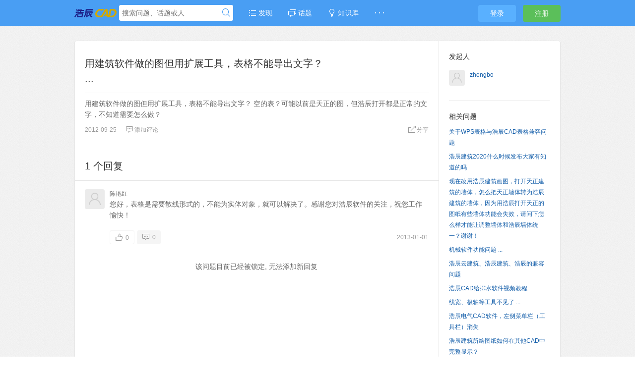

--- FILE ---
content_type: text/html; charset=UTF-8
request_url: https://www.gstarcad.com/ask/question/7482
body_size: 51607
content:
<!DOCTYPE html>
<html>
<head>
<meta content="text/html;charset=utf-8" http-equiv="Content-Type" />
<meta content="width=device-width, initial-scale=1.0, maximum-scale=1.0, user-scalable=no" name="viewport" />
<meta http-equiv="X-UA-Compatible" content="IE=edge,Chrome=1" />
<meta http-equiv="Expires" CONTENT="0">
<meta http-equiv="Cache-Control" CONTENT="no-cache">
<meta http-equiv="Pragma" CONTENT="no-cache">
<meta name="renderer" content="webkit" />
<title>用建筑软件做的图但用扩展工具，表格不能导出文字？        ..._建筑_浩辰CAD软件问答社区</title>
<meta name="keywords" content="浩辰CAD软件,建筑,建筑,软件,扩展,工具,表格,不能,导出,文字,..." />
<meta name="description" content="浩辰CAD软件提供建筑的”用建筑软件做的图但用扩展工具，表格不能导出文字？        ...”相关解答，访问浩辰CAD问答社区即刻找到”用建筑软件做的图但用扩展工具，表格不能导出文字？        ...”的CAD教程相关解答，同时可联系浩辰CAD官网在线客服咨询CAD技术问题。"  />
<meta name="applicable-device" content="pc">
    <meta name="mobile-agent" content="format=html5;url=https://www.gstarcad.com/ask/m/question/7482">
<base href="https://www.gstarcad.com/ask/" /><!--[if IE]></base><![endif]-->
<link href="https://askstatic.gstarcad.com/static/css/default/img/favicon.ico?v=20180601" rel="shortcut icon" type="image/x-icon" />
<link rel="stylesheet" type="text/css" href="https://askstatic.gstarcad.com/static/css/bootstrap.css" />
<link rel="stylesheet" type="text/css" href="https://askstatic.gstarcad.com/static/css/icon.css" />
<link href="https://askstatic.gstarcad.com/static/css/default/common.css?v=20240222-1" rel="stylesheet" type="text/css" />
<link href="https://askstatic.gstarcad.com/static/css/default/link.css?v=20240222-1" rel="stylesheet" type="text/css" />
<link href="https://askstatic.gstarcad.com/static/js/plug_module/style.css?v=20240222-1" rel="stylesheet" type="text/css" />

<script type="text/javascript">
	var _EAD55C02895948D4202320C070F783A6="";
	var G_POST_HASH=_EAD55C02895948D4202320C070F783A6;
	var G_INDEX_SCRIPT = "";
	var G_SITE_NAME = "浩辰CAD软件问答社区";
	var G_BASE_URL = "https://www.gstarcad.com/ask";
	var G_STATIC_URL = "https://askstatic.gstarcad.com/static";
	var G_UPLOAD_URL = "https://askstatic.gstarcad.com";
	var G_USER_ID = "";
	var G_USER_NAME = "";
	var G_UPLOAD_ENABLE = "N";
	var G_UNREAD_NOTIFICATION = 0;
	var G_NOTIFICATION_INTERVAL = 100000;
	var G_CAN_CREATE_TOPIC = "";
	var G_ADVANCED_EDITOR_ENABLE = "Y";
	var FILE_TYPES = "jpg,jpeg,png,gif,zip,doc,docx,rar,pdf,psd,dwg,txt,mp4,7z";
	var G_DRAFT_ENABLED = "";
	var G_PER_PAGE = "20";
	var G_INDEX_PER_PAGE = "20";
	var G_PRIVATEKEY = "pvjxzjmzvewfscft";
	var G_IV = "qvibvaiwgouxwjeu";

	var G_QUICK_PUBLISH_HUMAN_VALID = "0";
</script>
<script src="https://askstatic.gstarcad.com/static/js/jquery.2.js?v=20241205-5" type="text/javascript"></script>
<script src="https://askstatic.gstarcad.com/static/js/jquery.form.js?v=20241205-5" type="text/javascript"></script>
<script src="https://askstatic.gstarcad.com/static/js/plug_module/plug-in_module.js?v=20241205-5" type="text/javascript"></script>
<script src="https://askstatic.gstarcad.com/static/js/aws.js?v=20241205-5" type="text/javascript"></script>
<script src="https://askstatic.gstarcad.com/static/js/aw_template.js?v=20241205-5" type="text/javascript"></script>
<script src="https://askstatic.gstarcad.com/static/js/app.js?v=20241205-5" type="text/javascript"></script>
<script type="text/javascript" src="https://askstatic.gstarcad.com/static/js/compatibility.js"></script>
<script type="text/javascript" src="https://askstatic.gstarcad.com/static/js/laydate/laydate.js"></script>
<script type="text/javascript" src="https://askstatic.gstarcad.com/static/js/slide_captcha/gt.js"></script>
<script src="https://askstatic.gstarcad.com/static/js/crypto-js.js"></script>
<script src="https://askstatic.gstarcad.com/static/js/layer/layer.js"></script>

<style type="text/css">
.geetest_radar_tip_content{
    position: initial !important;
}
.ck-editor__editable { min-height: 300px; }

</style>
<!--[if lte IE 8]>
	<script type="text/javascript" src="https://askstatic.gstarcad.com/static/js/respond.js"></script>
<![endif]-->
</head>
<noscript unselectable="on" id="noscript">
    <div class="aw-404 aw-404-wrap container">
        <img src="https://askstatic.gstarcad.com/static/common/no-js.jpg">
        <p>你的浏览器禁用了JavaScript, 请开启后刷新浏览器获得更好的体验!</p>
    </div>
</noscript>
<body>
<div class="aw-top-menu-wrap">
	<div class="container">
		<!-- logo -->
		<div class="aw-logo hidden-xs">
			<!-- <a href="https://www.gstarcad.com/ask"></a> -->
			<a href="https://www.gstarcad.com/?utm_source=ask"></a>
		</div>
		<!-- end logo -->
		<!-- 搜索框 -->
		<div class="aw-search-box  hidden-xs hidden-sm">
			<form class="navbar-search" action="https://www.gstarcad.com/ask/search/" id="global_search_form" method="post">
				<input class="form-control search-query" type="text" placeholder="搜索问题、话题或人" autocomplete="off" name="q" id="aw-search-query" />
				<span title="搜索" id="global_search_btns" onClick="$('#global_search_form').submit();"><i class="icon icon-search"></i></span>
				<div class="aw-dropdown">
					<div class="mod-body">
						<p class="title">输入关键字进行搜索</p>
						<ul class="aw-dropdown-list collapse"></ul>
						<p class="search"><span>搜索:</span><a onClick="$('#global_search_form').submit();"></a></p>
					</div>
					<div class="mod-footer">
						<a href="https://www.gstarcad.com/ask/publish" onClick="$('#header_publish').click();" class="pull-right btn btn-mini btn-success publish">发起问题</a>
					</div>
				</div>
			</form>
		</div>
		<!-- end 搜索框 -->
		<!-- 导航 -->
		<div class="aw-top-nav navbar">
			<div class="navbar-header">
				<button  class="navbar-toggle pull-left">
					<span class="icon-bar"></span>
					<span class="icon-bar"></span>
					<span class="icon-bar"></span>
				</button>
			</div>
			<nav role="navigation" class="collapse navbar-collapse bs-navbar-collapse">
				<ul class="nav navbar-nav">
										<li><a href="https://www.gstarcad.com/ask" class=""><i class="icon icon-list"></i> 发现</a></li>

					<!-- <li><a href="https://www.gstarcad.com/ask/question/" class="active">问题</a></li>

					<li><a href="https://www.gstarcad.com/ask/article/" class="">文章</a></li> -->

					<li><a href="https://www.gstarcad.com/ask/topic/" ><i class="icon icon-topic"></i> 话题</a></li>
										<li><a href="https://www.gstarcad.com/ask/help/"><i class="icon icon-bulb"></i> 知识库</a></li>					<li>
						<a style="font-weight:bold;">· · ·</a>
						<div class="dropdown-list pull-right">
							<ul id="extensions-nav-list">
																							</ul>
						</div>
					</li>
				</ul>
			</nav>
		</div>
		<!-- end 导航 -->
		<!-- 用户栏 -->
		<div class="aw-user-nav">
			<!-- 登陆&注册栏 -->
						<a class="login btn btn-normal btn-primary" href="https://www.gstarcad.com/ask/account/login/">登录</a>
			<a class="register btn btn-normal btn-success" href="https://www.gstarcad.com/ask/account/register/">注册</a>						<!-- end 登陆&注册栏 -->
		</div>
		<!-- end 用户栏 -->
		<!-- 发起 -->
				<!-- end 发起 -->
	</div>
</div>

<style>
	#opend{width: 400px;height: 300px;padding: 15px;position: relative}
	#opend h2{font-size: 18px;font-weight: bold}
	#opend p{font-size: 16px;font-weight: bold;margin: 40px 0;text-align: center}
	#opend .btns{position: absolute;bottom: 15px;width: 300px;margin: 0 35px;overflow: hidden}
	#opend .btns a{float: left}
	#opend .btns a.dialog-close{float: right;margin-left:135px}
</style>
<script>
	$(function () {
		var $changeSkin = $("#changeSkin"), $skinList = $("#skinList");
		$changeSkin.mouseenter(function () {
			$skinList.stop(true,true).show();
		});
		$changeSkin.mouseleave(function (e) {
			$skinList.hide();
		});
		$skinList.mouseover(function () {
			$(this).stop(true,true).show();
		});
		$skinList.mouseleave(function (e) {
			$(this).hide();
		});
		$(".dialog-close").click(
				function () {
					layer.closeAll();
				}
		);
		$(".openDialog").click(function () {
			layer.open({
				type: 1,
				title: false,
				closeBtn: 1,
				area:['400px','300px'],
				shadeClose: true,
				skin: 'yourclass',
				content: '<div id="opend">\n' +
						'\t\t\t<h2 class="text-center">温馨提醒</h2>\n' +
						'\t\t\t<p>请绑定邮箱，以获得完整问答体验！</p>\n' +
						'\t\t\t<div class="btns">\n' +
						'\t\t\t\t<a href="https://user.gstarcad.com/profile?utm_source=ask_pc" class="btn btn-success">绑定邮箱</a>\n' +
						'\t\t\t\t<a href="javascript:;" class="btn btn-success dialog-close layui-layer-close">继续浏览</a>\n' +
						'\t\t\t</div>\n' +
						'\t\t</div>'
			});
		});
	})
</script>

<div class="aw-container-wrap">
        <div class="container">
        <div class="row">
            <div class="aw-content-wrap clearfix">
                <div class="col-sm-12 col-md-9 aw-main-content">
                    <!-- 话题推荐bar -->
                                        <!-- 话题推荐bar -->
                    <!-- 话题bar -->
                    <div class="aw-mod aw-topic-bar" id="question_topic_editor" data-type="question"
                         data-id="7482">
                        <div class="tag-bar clearfix">
                            
                                                    </div>
                    </div>
                    <!-- end 话题bar -->
                    <div class="aw-mod aw-question-detail aw-item">
                        <div class="mod-head">
                            <h1>
                                用建筑软件做的图但用扩展工具，表格不能导出文字？        ...                                                            </h1>
                            <input type="hidden" id="share_content" value=""/>
                            <input type="hidden" id="share_url" value=""/>
                            <input type="hidden" id="share_title" value=""/>
                                                    </div>
                        <div class="mod-body">
                            <div class="content markitup-box">
                                用建筑软件做的图但用扩展工具，表格不能导出文字？                                                                                                                                                                                                                                       空的表？可能以前是天正的图，但浩辰打开都是正常的文字，不知道需要怎么做？<div class="aw-upload-img-list"></div>
                         
                            </div>
                                                                                </div>
                        <div class="mod-footer">
                            <div class="meta">
                                <span class="text-color-999">2012-09-25</span>

                                <a data-id="7482" data-type="question"
                                   class="aw-add-comment text-color-999 "
                                   data-comment-count="0"
                                   data-first-click="hide"><i
                                            class="icon icon-comment"></i>添加评论                                </a>

                                
                                                                
                                                                <div class="pull-right more-operate">
                                    
                                    <!-- <a class="text-color-999"  onclick="AWS.dialog('shareOut', {item_type:'question', item_id:7482});"> -->
                                    <a class="text-color-999 dropdown-toggle" data-toggle="dropdown"
                                       id="question_share">
                                        <i class="icon icon-share"></i>分享                                    </a>
                                    <!--<div aria-labelledby="dropdownMenu" role="menu" class="aw-dropdown shareout pull-right">
										<ul class="aw-dropdown-list">
											<li><a onclick="AWS.User.share_out({webid: 'tsina', content: $(this).parents('.aw-question-detail').find('.markitup-box')});"><i class="icon icon-weibo"></i> 微博</a></li>
											<li><a onclick="AWS.User.share_out({webid: 'qzone', content: $(this).parents('.aw-question-detail')});"><i class="icon icon-qzone"></i> QZONE</a></li>
											<li><a onclick="AWS.User.share_out({webid: 'weixin', content: $(this).parents('.aw-question-detail')});"><i class="icon icon-wechat"></i> 微信</a></li>
										</ul>
									</div>-->
                                    <div class="bdsharebuttonbox aw-dropdown shareout pull-right">
                                        <ul class="aw-dropdown-list">
                                            <li><a href="#" class="bds_qzone" data-cmd="qzone" title="分享到QQ空间">QQ空间</a>
                                            </li>
                                            <li><a href="#" class="bds_tsina" data-cmd="tsina" title="分享到新浪微博">微博</a>
                                            </li>
                                            <li><a href="#" class="bds_weixin" data-cmd="weixin" title="分享到微信">微信</a>
                                            </li>
                                            <li><a href="#" class="bds_sqq" data-cmd="sqq" title="分享到QQ">QQ</a></li>

                                        </ul>
                                    </div>

                                                                    </div>
                            </div>
                        </div>
                        <!-- 站内邀请 -->
                        <div class="aw-invite-box collapse">
                            <div class="mod-head clearfix">
                                <div class="search-box pull-left">
                                    <input id="invite-input" class="form-control" type="text"
                                           placeholder="搜索你想邀请的人..."/>
                                    <div class="aw-dropdown">
                                        <p class="title">没有找到相关结果</p>
                                        <ul class="aw-dropdown-list"></ul>
                                    </div>
                                    <i class="icon icon-search"></i>
                                </div>
                                <div class="invite-list pull-left collapse">
                                    已邀请:
                                                                    </div>
                            </div>
                                                    </div>
                        <!-- end 站内邀请 -->
                        <!-- 相关链接 -->
                        <div class="aw-question-related-box collapse">
                            <form action="https://www.gstarcad.com/ask/publish/ajax/save_related_link/" method="post" onsubmit="return false"
                                  id="related_link_form">
                                <div class="mod-head">
                                    <h2>与内容相关的链接</h2>
                                </div>
                                <div class="mod-body clearfix">
                                    <input type="hidden" name="item_id"
                                           value="7482"/>
                                    <input type="text" class="form-control pull-left" name="link" value=""/>

                                    <a onclick="AWS.ajax_post($('#related_link_form'));"
                                       class="pull-left btn btn-success">提交</a>
                                </div>
                            </form>
                        </div>
                        <!-- end 相关链接 -->
                    </div>

                                            <div class="aw-mod aw-question-comment">
                            <div class="mod-head">
                                <ul class="nav nav-tabs aw-nav-tabs active">
                                    
                                    <h2 class="hidden-xs">1 个回复</h2>
                                </ul>
                            </div>
                            <div class="mod-body aw-feed-list">
                                                                        <div class="aw-item"
                                             uninterested_count="0"
                                             force_fold="0"
                                             id="answer_list_8673">
                                            <div class="mod-head">
                                                                                                <a class="anchor" name="answer_8673"></a>
                                                <!-- 用户头像 -->
                                                <a
                                                    class="aw-user-img aw-border-radius-5"
                                                    href="https://www.gstarcad.com/ask/people/%E9%99%88%E8%89%B3%E7%BA%A2"
                                                    data-id="338317"><img
                                                            src="https://askstatic.gstarcad.com/static/common/avatar-mid-img.png"
                                                            alt=""/></a>                                                <!-- end 用户头像 -->
                                                <div class="title">
                                                    <p>
                                                                                                                    <a class="aw-user-name"
                                                               href="https://www.gstarcad.com/ask/people/%E9%99%88%E8%89%B3%E7%BA%A2"
                                                               data-id="338317">陈艳红</a>
                                                                                                                                                                                                                                                                                                                                                                                                            </p>
                                                    <p class="text-color-999 aw-agree-by collapse">
                                                        赞同来自:

                                                                                                            </p>
                                                </div>
                                            </div>
                                            <div class="mod-body clearfix">
                                                <!-- 评论内容 -->
                                                <div class="markitup-box">
                                                    您好，表格是需要散线形式的，不能为实体对象，就可以解决了。感谢您对浩辰软件的关注，祝您工作愉快！<div class="aw-upload-img-list"></div>                                                </div>

                                                <!-- end 评论内容 -->
                                            </div>
                                            <div class="mod-footer">
                                                <!-- 社交操作 -->
                                                <div class="meta clearfix">
                                                    <span class="text-color-999 pull-right">2013-01-01</span>
                                                    <!-- 投票栏 -->
                                                    <span class="operate">
												<a class="agree  disabled"
                                                   ><i
                                                            data-placement="right" title="" data-toggle="tooltip"
                                                            class="icon icon-agree" data-original-title="赞同回复"></i> <b
                                                            class="count">0</b></a>
                                                        											</span>
                                                    <!-- end 投票栏 -->
                                                    <span class="operate">
												<a class="aw-add-comment" data-id="8673"
                                                   data-type="answer"
                                                   data-comment-count="0"
                                                   data-first-click="collapse"
                                                   href="javascript:;"><i
                                                            class="icon icon-comment"></i> 0</a>
											</span>
                                                    <!-- 可显示/隐藏的操作box -->
                                                    <div class="more-operate">
                                                        
                                                                                                                <div class="btn-group pull-left">
                                                            <a class="text-color-999 dropdown-toggle"
                                                               data-toggle="dropdown"
                                                               data-id="您好，表格是需要散线形式的，不能为实体对象，就可以解决了。感谢您对浩辰软件的关注，祝您工作愉快！"
                                                               onclick="question_comment_share(this)">
                                                                <i class="icon icon-share"></i> 分享                                                            </a>
                                                            <!--<div aria-labelledby="dropdownMenu" role="menu" class="aw-dropdown shareout pull-right">
														<ul class="aw-dropdown-list">
															<li><a onclick="AWS.User.share_out({webid: 'tsina', title: $(this).parents('.aw-item').find('.markitup-box').text()});"><i class="icon icon-weibo"></i> 微博</a></li>
															<li><a onclick="AWS.User.share_out({webid: 'qzone', title: $(this).parents('.aw-item').find('.markitup-box').text()});"><i class="icon icon-qzone"></i> QZONE</a></li>
															<li><a onclick="AWS.User.share_out({webid: 'weixin', title: $(this).parents('.aw-item').find('.markitup-box').text()});"><i class="icon icon-wechat"></i> 微信</a></li>
														</ul>
													</div>-->
                                                            <div class="bdsharebuttonbox aw-dropdown shareout pull-right">
                                                                <ul class="aw-dropdown-list">
                                                                    <li><a href="#" class="bds_qzone" data-cmd="qzone"
                                                                           title="分享到QQ空间">QQ空间</a></li>
                                                                    <li><a href="#" class="bds_tsina" data-cmd="tsina"
                                                                           title="分享到新浪微博">微博</a></li>
                                                                    <li><a href="#" class="bds_weixin" data-cmd="weixin"
                                                                           title="分享到微信">微信</a></li>
                                                                    <li><a href="#" class="bds_sqq" data-cmd="sqq"
                                                                           title="分享到QQ">QQ</a></li>

                                                                </ul>
                                                            </div>
                                                        </div>
                                                                                                            </div>
                                                    <!-- end 可显示/隐藏的操作box -->

                                                </div>
                                                <!-- end 社交操作 -->
                                            </div>
                                        </div>
                                                                                                </div>
                            <div class="mod-footer">
                                                                    <div class="aw-load-more-content collapse" id="load_uninterested_answers">
                                        <span class="text-color-999 aw-alert-box text-color-999" href="javascript:;"
                                              tabindex="-1"
                                              onclick="AWS.alert('被折叠的回复是被你或者被大多数用户认为没有帮助的回复');">为什么被折叠?</span>
                                        <a href="javascript:;"
                                           class="aw-load-more-content"><span class="hide_answers_count">0</span> 个回复被折叠</a>
                                    </div>

                                    <div class="collapse aw-feed-list" id="uninterested_answers_list"></div>
                                                            </div>

                                                    </div>
                                        <!-- end 问题详细模块 -->

                                            <!-- 回复编辑器 -->
                        <div class="aw-mod aw-replay-box question">
                            <a name="answer_form"></a>
                                                            <p align="center">该问题目前已经被锁定, 无法添加新回复</p>
                                                    </div>
                        <!-- end 回复编辑器 -->
                                    </div>
                <!-- 侧边栏 -->
                <div class="col-md-3 aw-side-bar hidden-xs hidden-sm">
                    <!-- 发起人 -->
                                            <div class="aw-mod">
                            <div class="mod-head">
                                <h3>发起人</h3>
                            </div>
                            <div class="mod-body">
                                <dl>
                                    <dt class="pull-left aw-border-radius-5">
                                        <a href="https://www.gstarcad.com/ask/people/zhengbo"><img
                                                    alt="zhengbo"
                                                    src="https://askstatic.gstarcad.com/static/common/avatar-mid-img.png"/></a>
                                    </dt>
                                    <dd class="pull-left">
                                        <a class="aw-user-name"
                                           href="https://www.gstarcad.com/ask/people/zhengbo"
                                           data-id="321853">zhengbo</a>
                                                                                                                        <p></p>
                                    </dd>
                                </dl>
                            </div>
                        </div>
                                        <!-- end 发起人 -->

                    
                    
                                            <!-- 相关问题 -->
                        <div class="aw-mod">
                            <div class="mod-head">
                                <h3>相关问题</h3>
                            </div>
                            <div class="mod-body font-size-12">
                                <ul>
                                                                            <li>
                                            <a href="https://www.gstarcad.com/ask/question/66777">关于WPS表格与浩辰CAD表格兼容问题</a>
                                        </li>
                                                                            <li>
                                            <a href="https://www.gstarcad.com/ask/question/67642">浩辰建筑2020什么时候发布大家有知道的吗</a>
                                        </li>
                                                                            <li>
                                            <a href="https://www.gstarcad.com/ask/question/66758">现在改用浩辰建筑画图，打开天正建筑的墙体，怎么把天正墙体转为浩辰建筑的墙体，因为用浩辰打开天正的图纸有些墙体功能会失效，请问下怎么样才能让调整墙体和浩辰墙体统一？谢谢！</a>
                                        </li>
                                                                            <li>
                                            <a href="https://www.gstarcad.com/ask/question/7025">机械软件功能问题                        ...</a>
                                        </li>
                                                                            <li>
                                            <a href="https://www.gstarcad.com/ask/question/68145">浩辰云建筑、浩辰建筑、浩辰的兼容问题</a>
                                        </li>
                                                                            <li>
                                            <a href="https://www.gstarcad.com/ask/question/67770">浩辰CAD给排水软件视频教程</a>
                                        </li>
                                                                            <li>
                                            <a href="https://www.gstarcad.com/ask/question/6922">线宽、极轴等工具不见了                     ...</a>
                                        </li>
                                                                            <li>
                                            <a href="https://www.gstarcad.com/ask/question/67203">浩辰电气CAD软件，左侧菜单栏（工具栏）消失</a>
                                        </li>
                                                                            <li>
                                            <a href="https://www.gstarcad.com/ask/question/70463">浩辰建筑所绘图纸如何在其他CAD中完整显示？</a>
                                        </li>
                                                                            <li>
                                            <a href="https://www.gstarcad.com/ask/question/66912">为什么插入外部块里面的HZ文字变成了轮廓字？</a>
                                        </li>
                                                                            <li>
                                            <a href="https://www.gstarcad.com/ask/question/68493">安装机械软件</a>
                                        </li>
                                                                    </ul>
                            </div>
                        </div>
                        <!-- end 相关问题 -->
                    
                    <!-- 问题状态 -->
                    <div class="aw-mod question-status">
                        <div class="mod-head">
                            <h3>问题状态</h3>
                        </div>
                        <div class="mod-body">
                            <ul>
                                <li>最新活动: <span
                                            class="aw-text-color-blue">2013-01-01 00:00</span>
                                </li>
                                <li>浏览: <span
                                            class="aw-text-color-blue">5233</span>
                                </li>
                                <li>关注: <span
                                            class="aw-text-color-blue">0</span> 人                                </li>

                                <li class="aw-border-radius-5" id="focus_users"></li>
                            </ul>
                        </div>
                    </div>
                    <!-- end 问题状态 -->
                </div>
                <!-- end 侧边栏 -->
            </div>
        </div>
    </div>
</div>

<script type="text/javascript">
    var ATTACH_ACCESS_KEY = 'ead55c02895948d4202320c070f783a6';
    var ITEM_IDS = '0';
    var COMMENT_UNFOLD = '';
    var QUESTION_ID = 7482;
    var UNINTERESTED_COUNT = 5;
    var ANSWER_EDIT_TIME = 30;
    var USER_ANSWERED = '';
    var UPLOAD_ENABLE = 'N';
    var ANSWER_TYPE = 'answer';
    var PUBLISH_TYPE = 'answer';
    var editor_type="wangeditor"

</script>

<script type="text/javascript">

    function report() {
        var param = {
            item_type: 'question',
            item_id:7482,
            item_reson: '广告/SPAM,恶意灌水,违规内容,文不对题,重复发问'
        }
        AWS.dialog('report', param)
    }

    $("#question_share").click(function () {
        $('#share_content').val('用建筑软件做的图但用扩展工具，表格不能导出文字？        ...');
        $('#share_title').val('用建筑软件做的图但用扩展工具，表格不能导出文字？        ...');
        $('#share_url').val(G_BASE_URL + '/question/7482');

    });

    function question_comment_share(obj) {
        $('#share_content').val($(obj).attr("data-id"));
        $('#share_title').val($(obj).attr("data-id"));
        $('#share_url').val(G_BASE_URL + '/question/7482');
    }

    window._bd_share_config = {
        "common": {
            bdText: '用建筑软件做的图但用扩展工具，表格不能导出文字？        ...',
            bdDesc: '用建筑软件做的图但用扩展工具，表格不能导出文字？        ...',
            bdUrl: G_BASE_URL + '/question/7482',
            onBeforeClick: function (cmd, config) {
                return {
                    bdText: $('#share_content').val(),
                    bdDesc: $('#share_title').val(),
                    bdUrl: $('#share_url').val()
                }

            }
        },
        "share": {bdSize: 24}
    };
    with (document) 0[(getElementsByTagName('head')[0] || body).appendChild(createElement('script')).src = 'https://askstatic.gstarcad.com/static/api/js/share.js?v=89860593.js?cdnversion=' + ~(-new Date() / 36e5)];
</script>
<style type="text/css">
.inits{
    background: #EEEEB6 !important;
}
</style>
<script type="text/javascript" src="https://askstatic.gstarcad.com/static/js/app/question_detail.js"></script>
<script type="text/html" id="cc">
    <div class="helps">
       <ul class="parent" style="float: left;">
                        <li class="wuinits" onclick="getchild(15,this)">
                <img src="https://askstatic.gstarcad.com/uploads/chapter/15-min.jpg" alt="">
                <a href="javascript:;" >浩辰CAD</a>
            </li>
                        <li class="" onclick="getchild(16,this)">
                <img src="https://askstatic.gstarcad.com/uploads/chapter/16-min.jpg" alt="">
                <a href="javascript:;" >浩辰CAD建筑</a>
            </li>
                        <li class="" onclick="getchild(17,this)">
                <img src="https://askstatic.gstarcad.com/uploads/chapter/17-min.jpg" alt="">
                <a href="javascript:;" >浩辰CAD机械</a>
            </li>
                        <li class="" onclick="getchild(47,this)">
                <img src="https://askstatic.gstarcad.com/uploads/chapter/47-min.jpg" alt="">
                <a href="javascript:;" >浩辰CAD给排水</a>
            </li>
                        <li class="" onclick="getchild(48,this)">
                <img src="https://askstatic.gstarcad.com/uploads/chapter/48-min.jpg" alt="">
                <a href="javascript:;" >浩辰CAD暖通</a>
            </li>
                        <li class="" onclick="getchild(49,this)">
                <img src="https://askstatic.gstarcad.com/uploads/chapter/49-min.jpg" alt="">
                <a href="javascript:;" >浩辰CAD电力</a>
            </li>
                        <li class="" onclick="getchild(18,this)">
                <img src="https://askstatic.gstarcad.com/uploads/chapter/18-min.jpg" alt="">
                <a href="javascript:;" >浩辰CAD看图王</a>
            </li>
                        <li class="" onclick="getchild(33,this)">
                <img src="https://askstatic.gstarcad.com/uploads/chapter/33-min.jpg" alt="">
                <a href="javascript:;" >3D CAD</a>
            </li>
                        <li class="" onclick="getchild(21,this)">
                <img src="https://askstatic.gstarcad.com/uploads/chapter/21-min.jpg" alt="">
                <a href="javascript:;" >二次开发</a>
            </li>
                        <li class="" onclick="getchild(22,this)">
                <img src="https://askstatic.gstarcad.com/uploads/chapter/22-min.jpg" alt="">
                <a href="javascript:;" >资源下载</a>
            </li>
                        <li class="" onclick="getchild(23,this)">
                <img src="https://askstatic.gstarcad.com/static/common/help-chapter-min-img.png" alt="">
                <a href="javascript:;" >社区规则</a>
            </li>
                   </ul>
      <ul class="dataChild" style="float: left;"></ul>
    </div>
    <div style="clear: both;"></div>
    <div class="qick">
        <a href="javascript:;" class="huan" pid="0" page="1">刷新一级帮助</a>
        <a href="javascript:;" class="huan" pid page="1">刷新二级帮助</a>
    </div>
</script>
<script type="text/javascript">
$(".addhelp").click(function(){
    layer.open({
        type: 1,
        title: '添加到帮助中心',
        closeBtn: 1,
        shadeClose: true,
        skin: 'yourclass',
        area:['40%','70%'],
        content: $("#cc").html()
    });
    $(".inits").click();
    $(".wuinits").click();
});   
function getchild(pid,obj){
    var _this=$(obj);
    $(".huan").eq(1).attr('pid',pid);
    $.ajax({
        url:G_BASE_URL+'/help/getchild/?pid='+pid+'&page=1',
        dataType:'JSON',
        success:function(res){
            var html='';
            if(res.errno>0){
                    var chapter_id=""
                $.each(res.rsm,function(k,v){
                    var _ok=chapter_id==v.id?'✔':'';
                    html+='<li onclick="setsel('+v.id+',this)" title="'+v.title+'">'+v.title+'<i class="oks" type=2 style="float:right;">'+_ok+'</i></li>'
                });
                $('.dataChild').empty().append(html);
            }else{
                layer.msg('暂无数据');
            }
        }
    });
}
function setsel(id,obj){
    var title=$(obj).attr('title');
    $(obj).siblings().find('.oks').attr('type',2).empty();
    $(obj).find('.oks').attr('type',1).empty().append('✔');
    $.ajax({
        url:G_BASE_URL+'/help/ajax/add_data/',
        dataType:'JSON',
        type:'post',
        data:{item_id:QUESTION_ID,id:id,title:title,type:QUESTION_ID?'question':'article'},
        success:function(res){
            if(res.errno>0){
                layer.msg('设置成功',{icon:-1},function(){
                    layer.closeAll();
                    window.location.href='question/'+QUESTION_ID;
                });
            }else{
                layer.msg(res.err);
            }
        }
    });
}
// $(".huan").click(function(){
$(document).on('click','.huan',function(){
    var _this=$(this);
    var pid=$(this).attr('pid');
    var page=parseInt($(this).attr('page'));
    $(this).attr('page',page+1);
    $.ajax({
        url:G_BASE_URL+'/help/getchild/?pid='+pid+'&page='+page,
        dataType:'JSON',
        success:function(res){
            var html='';
            if(res.errno>0){
                    var chapter_id="";
                $.each(res.rsm,function(k,v){
                    var _ok=chapter_id==v.id?'✔':'';
                    if(pid>0){
                        html+='<li onclick="setsel('+v.id+',this)" title="'+v.title+'">'+v.title+'<i class="oks" type=2 style="float:right;">'+_ok+'</i></li>';
                    }else{
                        var classname = 0==v.id ? 'inits' : '';
                        
                        html+='<li class="'+classname+'" onclick="getchild('+v.id+',this)" title="'+v.title+'"><img src="'+v.pic+'" alt=""><a href="javascript:;">'+v.title+'</a></li>'
                    }
                });
                if(pid>0){
                    $('.dataChild').empty().append(html);
                }else{
                    $('.parent').empty().append(html);

                }
            }else{
                layer.msg('暂无数据');
                if(pid>0){
                    $('.huan').eq(1).attr('page',1);
                }else{
                    $('.huan').eq(0).attr('page',1);

                }
            }
           
        }
    });

});

    $(function () {
        $('.out-help').click(function () {
            $.post(G_BASE_URL+'/help/ajax/remove_data/', $(this).data(), function (res) {
                if (res.errno == 1) {
                    layer.msg('操作成功', {time: 2000}, function () {
                        window.location.reload()
                    })
                } else {
                    layer.msg(res.err)
                }
            }, 'json')
        })
    })
</script>
<style type="text/css">
    .helps ul{
        width: 48%;
        margin-left: 8px;
    }
    .helps ul li img{
        width: 40px;
        height: 40px;
        border-radius: 3px;
    }
    .parent li{
    padding: 5px;
    margin: 5px 0;
    background: #eeeeee;
    border-radius: 5px;
    }
     .parent li a{
        font-weight: normal;
        font-size: 14px;
        color: #000;
         margin-left: 10px;
         line-height: 42px;
     }
    .dataChild li{
    padding: 10px;
    margin: 5px 0;
    background: #d6d6d2;
    border-radius: 5px;
    cursor: pointer;
    }
    .dataChild li img{margin-right: 8px;width: 40px;height: 40px;}
    .qick{
        margin: 10px;
        text-align: center;
        padding: 40px;
    }
    .qick a{
        color: #f9f5f5;
        background: #9cc9f7;
        border-radius: 2px;
        padding: 10px;
    }
</style>
<script type="text/javascript" charset="utf-8" src="https://askstatic.gstarcad.com/static/js/editor/wangeditor/xss.js"></script>
<script type="text/javascript" src="https://askstatic.gstarcad.com/static/js/editor/wangeditor/release/wangEditor.js?v=20240222-1"></script>
<script type="text/javascript" src="https://askstatic.gstarcad.com/static/js/editor/wangeditor/plugin/attach/plugin.js"></script>

<script type="text/javascript">
    var upload_ass="";
	
	var E = window.wangEditor;
	var editor = new E('#wmd-input');
    var $text1 = $('#wangcontent');
	editor.customConfig.onchange = function (html) {
            $text1.val(html)
        }
    editor.customConfig.uploadFileName = 'aws_upload_file';

    editor.customConfig.uploadImgServer =  G_BASE_URL+"/publish/ajax/upload_files/&id="+PUBLISH_TYPE+"&attach_access_key="+ATTACH_ACCESS_KEY;
    editor.customConfig.menus = [
	    'head',  // 标题
	    'bold',  // 粗体
	    'fontSize',  // 字号
	    'fontName',  // 字体
	    'italic',  // 斜体
	    'underline',  // 下划线
	    'strikeThrough',  // 删除线
	    'foreColor',  // 文字颜色
	    'backColor',  // 背景颜色
	    'link',  // 插入链接
	    'list',  // 列表
	    'justify',  // 对齐方式
	    'quote',  // 引用
	    'emoticon',  // 表情
	    'image',  // 插入图片
        'video',
	    'table',  // 表格
	    //'code',  // 插入代码
	    'undo',  // 撤销
	    'redo'  // 重复
	    ];
    editor.customConfig.uploadImgHooks = {
            fail: function (xhr, editor, result) {
                if(result.error){
                    layer.msg(result.message);
                    return false;
                }
            },
            error: function error(xhr, editor) {
                console.log(xhr);

            },
            success: function success(xhr, editor, result) {
              if(result.error){
                    layer.msg(result.message);
                    return false;
                }

                // 图片上传并返回结果，图片插入成功之后触发
            },
            customInsert: function (insertLinkFile, result, editor,type) {


                // 举例：假如上传图片成功后，服务器端返回的是 {url:'....'} 这种格式，即可这样插入图片：
                var url = result.url
                if(type==1)
                insertLinkFile(result.thumb)
                else
                insertLinkFile(result.name,result.thumb)

                // result 必须是一个 JSON 格式字符串！！！否则报错
            }
        }

    //视频上传配置
    editor.customConfig.uploadVideoServer = G_BASE_URL+"/publish/ajax/upload_files/&id="+PUBLISH_TYPE+"&attach_access_key="+ATTACH_ACCESS_KEY;
    editor.customConfig.uploadVideoHooks = {
        customInsert: function (insertVideo, result) {
            console.log(result)
            if (result.success) {
                insertVideo(result.thumb);
            } else {
                layer.msg(result.error);
            }
        }
    };
	editor.create();
	console.log(filterXSS($text1.val()));
        editor.txt.html(filterXSS($text1.val()));
	E.attach._editor=editor;
    E.attach.init('#wmd-input',PUBLISH_TYPE);



</script>
<div class="aw-footer-wrap container">
    <div class="aw-footer">
        <!--底部链接-->
                                <div class="text-center">
                        <a href="https://www.gstarcad.com/" target="_blank">CAD</a>
                        <span style="color:#499ef3">|</span>
                                    <a href="https://www.gstarcad.com/cad/" target="_blank">CAD软件</a>
                        <span style="color:#499ef3">|</span>
                                    <a href="https://www.gstarcad.com/cad/" target="_blank">CAD下载</a>
                        <span style="color:#499ef3">|</span>
                                    <a href="https://www.gstarcad.com/cad_linux/" target="_blank">CAD linux版</a>
                        <span style="color:#499ef3">|</span>
                                    <a href="https://www.gstarcad.com/architecture/" target="_blank">建筑CAD</a>
                        <span style="color:#499ef3">|</span>
                                    <a href="https://www.gstarcad.com/product/gstarcad_wsd/" target="_blank">给排水CAD</a>
                        <span style="color:#499ef3">|</span>
                                    <a href="https://www.gstarcad.com/product/gstarcad_hva/" target="_blank">暖通CAD</a>
                        <span style="color:#499ef3">|</span>
                                    <a href="https://www.gstarcad.com/product/gstarcad_elec/" target="_blank">电气CAD</a>
                        <span style="color:#499ef3">|</span>
                                    <a href="https://www.gstarcad.com/product/gstarcad_ep/" target="_blank">电力CAD</a>
                        <span style="color:#499ef3">|</span>
                                    <a href="https://www.gstarcad.com/mechanical/" target="_blank">机械CAD</a>
                        <span style="color:#499ef3">|</span>
                                    <a href="https://www.gstarcad.com/gstarcad_bduct/" target="_blank">CAD母线槽</a>
                        <span style="color:#499ef3">|</span>
                                    <a href="https://web.gstarcad.com/" target="_blank">CAD看图</a>
                                </div>
                <!--end底部链接-->
        Copyright © 2019 - 2026<span
            class="hidden-xs"> - <a href="http://www.beian.miit.gov.cn" target="_blank">苏州浩辰软件股份有限公司 版权所有 苏ICP备12077906号</a>, All Rights Reserved</span>

        <span class="hidden-xs">Powered By <a href="http://www.wecenter.com/?copyright"
                                              target="blank">WeCenter </a></span>

            </div>
</div>

<a class="aw-back-top hidden-xs" href="javascript:;" onclick="$.scrollTo(1, 600, {queue:true});"><i
            class="icon icon-up"></i></a>

<script>
var _hmt = _hmt || [];
(function() {
  var hm = document.createElement("script");
  hm.src = "https://hm.baidu.com/hm.js?9c780656a02f510aa1f719cdb3173624";
  var s = document.getElementsByTagName("script")[0]; 
  s.parentNode.insertBefore(hm, s);
})();
</script>
<!-- DO NOT REMOVE -->
<div id="aw-ajax-box" class="aw-ajax-box"></div>

<div style="display:none;" id="__crond">
    <script type="text/javascript">
        $(document).ready(function () {
            $('#__crond').html(unescape('%3Cimg%20src%3D%22' + G_BASE_URL + '/crond/run/1769840926%22%20width%3D%221%22%20height%3D%221%22%20/%3E'));
        });
    </script>
</div>

<script type="text/javascript">var cnzz_protocol = (("https:" == document.location.protocol) ? " https://" : " http://");
    document.write(unescape("%3Cdiv%20style%3D%27text-align%3Acenter%27%3E%3Cspan id='cnzz_stat_icon_5147262'%3E%3C/span%3E%3Cscript src='" + cnzz_protocol + "s22.cnzz.com/z_stat.php%3Fid%3D5147262%26show%3Dpic' type='text/javascript'%3E%3C/script%3E%3C/div%3E"));</script>

<!-- Escape time: 0.30429005622864 --><!-- / DO NOT REMOVE -->

</body>
</html>


--- FILE ---
content_type: text/html; charset=utf-8
request_url: https://www.gstarcad.com/ask/question/ajax/get_focus_users/question_id-7482
body_size: 420
content:
{"338317":{"uid":338317,"user_name":"\u9648\u8273\u7ea2","avatar_file":"https:\/\/askstatic.gstarcad.com\/static\/common\/avatar-mid-img.png","url":"https:\/\/www.gstarcad.com\/ask\/people\/%E9%99%88%E8%89%B3%E7%BA%A2"},"321853":{"uid":321853,"user_name":"zhengbo","avatar_file":"https:\/\/askstatic.gstarcad.com\/static\/common\/avatar-mid-img.png","url":"https:\/\/www.gstarcad.com\/ask\/people\/zhengbo"}}

--- FILE ---
content_type: application/x-javascript
request_url: https://askstatic.gstarcad.com/static/js/editor/wangeditor/plugin/attach/plugin.js
body_size: 598
content:
window.wangEditor.attach = {
    _editor:{},
    init: function(editorSelector,cat,_editor){
        $(editorSelector + " .w-e-toolbar").append('<div class="w-e-menu"><input id="_upfile" type="file" style="display:none;" onchange="window.wangEditor.attach.callback(this.files[0],\''+cat+'\')" /><a class="_wangEditor_btn_fullscreen" href="javascript:;" onclick="window.wangEditor.attach.upfile()"><i title="上传附件" class="w-e-icon-upload2"></i></a></div>');
    },
    upfile:function(){
        if(!upload_ass){
            layer.msg('没有上传权限');
        }else{

        $("#_upfile").click();
        }
    },
    callback:function(files,cat){
        const $file = $('#_upfile');
        const fileElem = $file[0];
        const fileList = fileElem.files;
        const uploadImg = this._editor.uploadImg;
        this._editor.customConfig.uploadImgServer= G_BASE_URL+"/publish/ajax/upload_files/&id="+cat+"&attach_access_key="+ATTACH_ACCESS_KEY;
        uploadImg.uploadFile(fileList);

    }

};

--- FILE ---
content_type: application/x-javascript
request_url: https://askstatic.gstarcad.com/static/js/aw_template.js?v=20241205-5
body_size: 7585
content:
var AW_TEMPLATE = {
	'loadingBox':
		'<div id="aw-loading" class="collapse">'+
			'<div id="aw-loading-box"></div>'+
		'</div>',

	'loadingMiniBox':
		'<div id="aw-loading-mini-box"></div>',

	'userCard':
			'<div id="aw-card-tips" class="aw-card-tips aw-card-tips-user">'+
				'<div class="aw-mod">'+
					'<div class="mod-head">'+
						'<a href="{{url}}" class="img">'+
							'<img src="{{avatar_file}}" alt="" />'+
						'</a>'+
						'<p class="title clearfix">'+
							'<a href="{{url}}" class="name pull-left" data-id="{{uid}}">{{user_name}}</a>'+
							'<i class="{{verified_enterprise}} pull-left" title="{{verified_title}}"></i>'+
						'</p>'+
						'<p class="aw-user-center-follow-meta">'+
							'<span>' + _t('威望') + ': <em class="aw-text-color-green">{{reputation}}</em></span>'+
							'<span>' + _t('赞同') + ': <em class="aw-text-color-orange">{{agree_count}}</em></span>'+
						'</p>'+
					'</div>'+
					'<div class="mod-body">'+
						'<p>{{signature}}</p>'+
					'</div>'+
					'<div class="mod-footer clearfix">'+
						'<span>'+
							'<a class="text-color-999" onclick="AWS.dialog(\'inbox\', \'{{user_name}}\');"><i class="icon icon-inbox"></i> ' + _t('私信') + '</a>&nbsp;&nbsp;&nbsp;&nbsp;<a  class="text-color-999" onclick="AWS.dialog(\'publish\', {category_enable:{{category_enable}}, ask_user_id:{{uid}}, ask_user_name:{{ask_name}} });"><i class="icon icon-at"></i> ' + _t('问Ta') + '</a>'+
						'</span>'+
						'<a class="btn btn-normal btn-success follow {{focus}} pull-right" onclick="AWS.User.follow($(this), \'user\', {{uid}});"><span>{{focusTxt}}</span> <em>|</em> <b>{{fansCount}}</b></a>'+
					'</div>'+
				'</div>'+
			'</div>',

	'topicCard' :
			'<div id="aw-card-tips" class="aw-card-tips aw-card-tips-topic">'+
				'<div class="aw-mod">'+
					'<div class="mod-head">'+
						'<a href="{{url}}" class="img">'+
							'<img src="{{topic_pic}}" alt="" title=""/>'+
						'</a>'+
						'<p class="title">'+
							'<a href="{{url}}" class="name" data-id="{{topic_id}}">{{topic_title}}</a>'+
						'</p>'+
						'<p class="desc">'+
							'{{topic_description}}'+
						'</p>'+
					'</div>'+
					'<div class="mod-footer">'+
						'<span>'+ _t('讨论数') + ': {{discuss_count}}</span>'+
						'<a class="btn btn-normal btn-success follow {{focus}} pull-right" onclick="AWS.User.follow($(this), \'topic\', {{topic_id}});"><span>{{focusTxt}}</span> <em>|</em> <b>{{focus_count}}</b></a>'+
					'</div>'+
				'</div>'+
			'</div>',
	'appeal' :
			'<div class="modal fade alert-box aw-share-box aw-share-box-message aw-report-box" tabindex="-1" role="dialog" aria-labelledby="myModalLabel" aria-hidden="true">'+
				'<div class="modal-dialog">'+
					'<div class="modal-content">'+
						'<div class="modal-header">'+
							'<a type="button" class="close icon icon-delete" data-dismiss="modal" aria-hidden="true"></a>'+
							'<h3 class="modal-title" id="myModalLabel">' + _t('申诉问题') + '</h3>'+
						'</div>'+
						'<form id="appeal_publish" method="post" action="' + G_BASE_URL + '/question/ajax/appeal/">'+
							'<input type="hidden" name="item_id" value="{{item_id}}" />'+
							'<div class="modal-body">'+
							'<div class="dropdown reportBox" >'+
							'</div>'+
								'<div class="alert alert-danger collapse error_message"><i class="icon icon-delete"></i> <em></em></div>'+
								'<textarea class="form-control" name="reason" rows="5" placeholder="' + _t('请填写申诉理由') + '..."></textarea>'+
							'</div>'+
							'<div class="modal-footer">'+
								'<a data-dismiss="modal" aria-hidden="true" class="text-color-999">' + _t('取消') + '</a>'+
								'<button class="btn btn-large btn-success" onclick="AWS.ajax_post($(\'#appeal_publish\'), AWS.ajax_processer, \'appeal\');return false;">' + _t('提交') + '</button>'+
							'</div>'+
						'</form>'+
					'</div>'+
				'</div>'+
			'</div>',
	'alertBox' :
			'<div class="modal fade alert-box aw-tips-box">'+
				'<div class="modal-dialog">'+
					'<div class="modal-content">'+
						'<div class="modal-header">'+
							'<a type="button" class="close icon icon-delete" data-dismiss="modal" aria-hidden="true"></a>'+
							'<h3 class="modal-title" id="myModalLabel">' + _t('提示信息') + '</h3>'+
						'</div>'+
						'<div class="modal-body">'+
							'<p>{{message}}</p>'+
						'</div>'+
					'</div>'+
				'</div>'+
			'</div>',

	'editCommentBox' :
				'<div class="modal fade alert-box aw-edit-comment-box aw-editor-box">'+
				'<div class="modal-dialog">'+
					'<div class="modal-content">'+
						'<div class="modal-header">'+
							'<a type="button" class="close icon icon-delete" data-dismiss="modal" aria-hidden="true"></a>'+
							'<h3 class="modal-title" id="myModalLabel">' + _t('编辑回复') + '</h3>'+
						'</div>'+
						'<form action="' + G_BASE_URL + '/question/ajax/update_answer/answer_id-{{answer_id}}" method="post" onsubmit="return false" id="answer_edit">'+
						'<div class="modal-body">'+
							'<div class="alert alert-danger collapse error_message"><i class="icon icon-delete"></i> <em></em></div>'+
							'<input type="hidden" name="attach_access_key" value="{{attach_access_key}}" />'+

							'{{#ckeditor}}'+
							'<textarea name="answer_content" id="editor_reply" class="form-control" rows="10"></textarea>'+
							'{{/ckeditor}}'+
							'{{#ueditor}}'+
							'<script id="editor_reply" name="answer_content" type="text/plain"></script>'+
							'{{/ueditor}}'+
							'{{#wangeditor}}'+
							'<textarea style="display: none;" id="_wangcontent" rows="15" name="answer_content"></textarea><div id="editor_reply"></div>'+
							'{{/wangeditor}}'+
							// '<div class="aw-file-upload-box">'+
							// 	'<div class="aw-upload-box">'+
							// 		'<a class="btn btn-default">'+_t('上传附件')+'</a>'+
							// 		'<div class="upload-container"></div>'+
							// 	'</div>'+
							// '</div>'+
						'</div>'+
						'<div class="modal-footer">'+
							'<span><input id="aw-do-delete" type="checkbox" value="1" name="do_delete" /><label for="aw-do-delete">' + _t('删除回复') + '</label></span>'+
							'<button class="btn btn-large btn-success" onclick="AWS.ajax_post($(\'#answer_edit\'), AWS.ajax_processer, \'ajax_post_alert\');return false;">' + _t('确定') + '</button>'+
						'</div>'+
						'</form>'+
					'</div>'+
				'</div>'+
			'</div>',

	'articleCommentBox' :
		'<div class="aw-article-replay-box clearfix">'+
			'<form action="'+ G_BASE_URL +'/article/ajax/save_comment/" onsubmit="return false;" method="post">'+
				'<div class="mod-body">'+
					'<input type="hidden" name="at_uid" value="{{at_uid}}">'+
					'<input type="hidden" name="post_hash" value="' + G_POST_HASH + '" />'+
					'<input type="hidden" name="article_id" value="{{article_id}}" />'+
					'<textarea placeholder="' + _t('写下你的评论...') + '" class="form-control" id="comment_editor" name="message" rows="2"></textarea>'+
				'</div>'+
				'<div class="mod-footer">'+
					'<a href="javascript:;" onclick="AWS.ajax_post($(this).parents(\'form\'));" class="btn btn-normal btn-success pull-right btn-submit">' + _t('回复') + '</a>'+
				'</div>'+
			'</form>'+
		'</div>',

	'favoriteBox' :
		'<div class="modal collapse fade alert-box aw-favorite-box">'+
			'<div class="modal-dialog">'+
				'<div class="modal-content">'+
					'<div class="modal-header">'+
						'<a type="button" class="close icon icon-delete" data-dismiss="modal" aria-hidden="true"></a>'+
						'<h3 class="modal-title" id="myModalLabel">' + _t('收藏') + '</h3>'+
					'</div>'+
					'<form id="favorite_form" action="' + G_BASE_URL + '/favorite/ajax/update_favorite_tag/" method="post" onsubmit="return false;">'+
						'<input type="hidden" name="item_id" value="{{item_id}}" />'+
						'<input type="hidden" name="item_type" value="{{item_type}}" />'+
						'<input type="text" name="tags" id="add_favorite_tags" class="collapse" />'+
						'<div class="mod aw-favorite-tag-list">'+
							'<div class="modal-body">'+
								'<div class="mod-body"><ul></ul></div>'+
								'<div class="alert alert-danger collapse error_message"><i class="icon icon-delete"></i> <em></em></div>'+
							'</div>'+
							'<div class="modal-footer">'+
        						'<input type="text" style="width: 212px;display: inline-block"  class="pull-left form-control add-input" placeholder="' + _t('标签名字') + '" />'+
        						'<a href="javascript:;"class="pull-rigth" style="margin-right: 35px;" onclick="AWS.User.add_favorite_tag()">' + _t('创建标签') + '</a>'+
								// '<a class="pull-left" onclick="$(\'.aw-favorite-box .aw-favorite-tag-list\').hide();$(\'.aw-favorite-box .aw-favorite-tag-add\').show();">' + _t('创建标签') + '</a>'+
								//'<a href="javascript:;"  data-dismiss="modal" aria-hidden="true" class="btn btn-large btn-gray" onclick="AWS.User.add_favorite_success()">' + _t('确认收藏') + '</a>'+
								'<a href="javascript:;" class="btn btn-large btn-gray" onclick="AWS.User.add_favorite_success($(\'#favorite_form\'), \'favorite_message\');">' + _t('确认收藏') + '</a>'+
							'</div>'+
						'</div>'+
						'<div class="mod aw-favorite-tag-add collapse">'+
							'<div class="modal-body">'+
								'<input type="text" class="form-control add-input" placeholder="' + _t('标签名字') + '" />'+
							'</div>'+
							'<div class="modal-footer">'+
								'<a class="text-color-999" onclick="$(\'.aw-favorite-box .aw-favorite-tag-list\').show();$(\'.aw-favorite-box .aw-favorite-tag-add\').hide();" style="margin-right:10px;">' + _t('取消') + '</a>'+
								'<a href="javascript:;" class="btn btn-large btn-success" onclick="AWS.User.add_favorite_tag()">' + _t('确认创建') + '</a>'+
							'</div>'+
						'</div>'+
					'</form>'+
				'</div>'+
			'</div>'+
		'</div>',

	'questionRedirect' :
		'<div class="modal fade alert-box aw-question-redirect-box">'+
			'<div class="modal-dialog">'+
				'<div class="modal-content">'+
					'<div class="modal-header">'+
						'<a type="button" class="close icon icon-delete" data-dismiss="modal" aria-hidden="true"></a>'+
						'<h3 class="modal-title" id="myModalLabel">' + _t('问题重定向至') + '</h3>'+
					'</div>'+
					'<div class="modal-body">'+
						'<p>' + _t('将问题重定向至') + '</p>'+
						'<div class="aw-question-drodpwon">'+
							'<input id="question-input" class="form-control" type="text" data-id="{{data_id}}" placeholder="' + _t('搜索问题或问题 ID') + '" />'+
							'<div class="aw-dropdown"><p class="title">' + _t('没有找到相关结果') + '</p><ul class="aw-dropdown-list"></ul></div>'+
						'</div>'+
						'<p class="clearfix"><a href="javascript:;" class="btn btn-large btn-success pull-right" onclick="$(\'.alert-box\').modal(\'hide\');">' + _t('放弃操作') + '</a></p>'+
					'</div>'+
				'</div>'+
			'</div>'+
		'</div>',

	'publishBox' :
			'<div class="modal fade alert-box aw-publish-box">'+
				'<div class="modal-dialog">'+
					'<div class="modal-content">'+
						'<div class="modal-header">'+
							'<a type="button" class="close icon icon-delete" data-dismiss="modal" aria-hidden="true"></a>'+
							'<h3 class="modal-title" id="myModalLabel">' + _t('发起问题') + '</h3>'+
						'</div>'+
						'<div class="modal-body">'+
							'<div class="alert alert-danger collapse error_message"><i class="icon icon-delete"></i> <em></em></div>'+
							'<form action="' + G_BASE_URL + '/publish/ajax/publish_question/" method="post" id="quick_publish" onsubmit="return false">'+
								'<input type="hidden" id="quick_publish_category_id" name="category_id" value="{{category_id}}" />'+
								'<input type="hidden" name="post_hash" value="' + G_POST_HASH + '" />'+
								'<input type="hidden" name="ask_user_id" value="{{ask_user_id}}" />'+
								'<input type="hidden" name="quick_release" value="quick" />'+
								'<div>'+
									'<textarea class="form-control" placeholder="' + _t('写下你的问题') + '..." rows="1" name="question_content" id="quick_publish_question_content" onkeydown="if (event.keyCode == 13) { return false; }"></textarea>'+
									'<div class="aw-publish-suggest-question collapse">'+
										'<p class="text-color-999">你的问题可能已经有答案</p>'+
										'<ul class="aw-dropdown-list">'+
										'</ul>'+
									'</div>'+
								'</div>'+
								'<textarea name="question_detail" class="form-control" rows="4" placeholder="' + _t('问题背景、条件等详细信息') + '..."></textarea>'+
								'<div class="aw-publish-title">'+
									'<div class="dropdown" id="quick_publish_category_chooser">'+
										'<div class="dropdown-toggle" data-toggle="dropdown">'+
											'<span id="aw-topic-tags-select" class="aw-hide-txt">' + _t('选择分类') + '</span>'+
											'<a><i class="icon icon-down"></i></a>'+
										'</div>'+
									'</div>'+
								'</div>'+
								'<div class="aw-topic-bar" data-type="publish">'+
									'<div class="tag-bar clearfix">'+
										'<span class="aw-edit-topic"><i class="icon icon-edit"></i>' + _t('编辑话题') + '</span>'+
									'</div>'+
								'</div>'+
								'<div class="clearfix collapse" id="quick_publish_captcha">'+
									// '<input type="text" class="pull-left form-control" name="seccode_verify" placeholder="' + _t('验证码') + '" />'+
									'<div class="quick-embed-captcha pull-left" style="width:260px"></div>'+
									'<p class="wait pull-right">正在加载验证码......</p>'+
									// '<img id="qp_captcha" class="pull-left" onclick="this.src = \'' +G_BASE_URL + '/account/captcha/\' + Math.floor(Math.random() * 10000);" src="" />'+
								'</div>'+
							'</form>'+
						'</div>'+
						'<div class="modal-footer">'+
							'<span class="pull-right">'+
								'<a data-dismiss="modal" aria-hidden="true" class="text-color-999">' + _t('取消') + '</a>'+
								
								'<button class="btn btn-large btn-success" id="quick_publish_question" {{#quick_publish}}onclick="AWS.ajax_post($(\'#quick_publish\'), AWS.ajax_processer, \'error_message\');"{{/quick_publish}}>' + _t('发起') + '</button>'+

							'</span>'+
							'<a href="javascript:;" tabindex="-1" onclick="$(\'form#quick_publish\').attr(\'action\', \'' + G_BASE_URL + '/publish/\');$.each($(\'#quick_publish textarea\'), function (i, e){if ($(this).val() == $(this).attr(\'placeholder\')){$(this).val(\'\');}});document.getElementById(\'quick_publish\').submit();" class="pull-left">' + _t('高级模式') + '</a>'+
						'</div>'+
					'</div>'+
				'</div>'+
			'</div>',

	'inbox' :
			'<div class="modal fade alert-box aw-inbox">'+
				'<div class="modal-dialog">'+
					'<div class="modal-content">'+
						'<div class="modal-header">'+
							'<a type="button" class="close icon icon-delete" data-dismiss="modal" aria-hidden="true"></a>'+
							'<h3 class="modal-title" id="myModalLabel">' + _t('新私信') + '</h3>'+
						'</div>'+
						'<div class="modal-body">'+
							'<div class="alert alert-danger collapse error_message"> <i class="icon icon-delete"></i> <em></em></div>'+
							'<form action="' + G_BASE_URL + '/inbox/ajax/send/" method="post" id="quick_publish" onsubmit="return false">'+
								'<input type="hidden" name="post_hash" value="' + G_POST_HASH + '" />'+
								'<input id="invite-input" class="form-control" type="text" placeholder="' + _t('搜索用户') + '" name="recipient" value="{{recipient}}" />'+
								'<div class="aw-dropdown">'+
									'<p class="title">' + _t('没有找到相关结果') + '</p>'+
									'<ul class="aw-dropdown-list">'+
									'</ul>'+
								'</div>'+
								'<textarea class="form-control" name="message" rows="3" placeholder="' + _t('私信内容...') + '"></textarea>'+
							'</form>'+
						'</div>'+
						'<div class="modal-footer">'+
							'<a data-dismiss="modal" aria-hidden="true" class="text-color-999">' + _t('取消') + '</a>'+
							'<button class="btn btn-large btn-success" onclick="AWS.ajax_post($(\'#quick_publish\'), AWS.ajax_processer, \'error_message\');">' + _t('发送') + '</button>'+
						'</div>'+
					'</div>'+
				'</div>'+
			'</div>',

	'editTopicBox' :
		'<div class="aw-edit-topic-box form-inline">'+
			'<input type="text" class="form-control" id="aw_edit_topic_title" autocomplete="off"  placeholder="' + _t('创建或搜索添加新话题') + '...">'+
			'<a class="btn btn-normal btn-success add">' + _t('添加') + '</a>'+
			'<a class="btn btn-normal btn-gray close-edit">' + _t('取消') + '</a>'+
			'<div class="aw-dropdown">'+
				'<p class="title">' + _t('没有找到相关结果') + '</p>'+
				'<ul class="aw-dropdown-list">'+
				'</ul>'+
			'</div>'+
		'</div>',

	'ajaxData' :
		'<div class="modal fade alert-box aw-topic-edit-note-box aw-question-edit" aria-labelledby="myModalLabel" role="dialog">'+
			'<div class="modal-dialog">'+
				'<div class="modal-content">'+
					'<div class="modal-header">'+
						'<a type="button" class="close icon icon-delete" data-dismiss="modal" aria-hidden="true"></a>'+
						'<h3 class="modal-title" id="myModalLabel">{{title}}</h3>'+
					'</div>'+
					'<div class="modal-body">'+
						'{{data}}'+
					'</div>'+
				'</div>'+
			'</div>'+
		'</div>',

	'commentBox' :
			'<div class="aw-comment-box" id="{{comment_form_id}}">'+
				'<div class="aw-comment-list"><p align="center" class="aw-padding10"><i class="aw-loading"></i></p></div>'+
				'<form action="{{comment_form_action}}" method="post" onsubmit="return false">'+
					'<div class="aw-comment-box-main">'+
						'<textarea class="aw-comment-txt form-control" rows="2" name="message" placeholder="' + _t('评论一下') + '..."></textarea>'+
						'<div class="aw-comment-box-btn">'+
							'<span class="pull-right">'+
								'<a href="javascript:;" class="btn btn-mini btn-success" onclick="AWS.User.save_comment($(this));">' + _t('评论') + '</a>'+
								'<a href="javascript:;" class="btn btn-mini btn-gray close-comment-box">' + _t('取消') + '</a>'+
							'</span>'+
						'</div>'+
					'</div>'+
				'</form>'+
			'</div>',

	'commentBoxClose' :
			'<div class="aw-comment-box" id="{{comment_form_id}}">'+
				'<div class="aw-comment-list"><p align="center" class="aw-padding10"><i class="aw-loading"></i></p></div>'+
			'</div>',

	'dropdownList' :
		'<div aria-labelledby="dropdownMenu" role="menu" class="aw-dropdown">'+
			'<ul class="aw-dropdown-list">'+
			'{{#items}}'+
				'<li><a data-value="{{id}}">{{title}}</a></li>'+
			'{{/items}}'+
			'</ul>'+
		'</div>',

	'reportBox' :
			'<div class="modal fade alert-box aw-share-box aw-share-box-message aw-report-box" tabindex="-1" role="dialog" aria-labelledby="myModalLabel" aria-hidden="true">'+
				'<div class="modal-dialog">'+
					'<div class="modal-content">'+
						'<div class="modal-header">'+
							'<a type="button" class="close icon icon-delete" data-dismiss="modal" aria-hidden="true"></a>'+
							'<h3 class="modal-title" id="myModalLabel">' + _t('举报问题') + '</h3>'+
						'</div>'+
						'<form id="quick_publish" method="post" action="' + G_BASE_URL + '/question/ajax/save_report/">'+
							'<input type="hidden" name="type" value="{{item_type}}" />'+
							'<input type="hidden" name="target_id" value="{{item_id}}" />'+
							'<div class="modal-body">'+
							'<div class="dropdown reportBox" style="height: 34px;line-height: 34px;border: 1px solid #ccc;cursor: pointer;border-radius: 4px;">'+
							'<div class="dropdown" data-toggle="dropdown" ><span id="aw-report-tags-select" class="aw-hide-txt">'+_t('选择举报理由')+'</span><a style="float: right;" href="javascript:;"><i class="icon icon-down"></i></a></div>'+
							'<ul class="dropdown-menu" role="menu" aria-labelledby="dLabel" style="width: 100%;">'+
							'{{#item_reson}}'+
							  '<li value="{{.}}"><a href="javascript:void(0);">{{.}}</a></li>'+
							'{{/item_reson}}'+
							  
							  '</ul>'+
							'</div>'+
								'<div class="alert alert-danger collapse error_message"><i class="icon icon-delete"></i> <em></em></div>'+
								'<textarea class="form-control" name="reason" rows="5" placeholder="' + _t('请填写举报理由') + '..."></textarea>'+
							'</div>'+
							'<div class="modal-footer">'+
								'<a data-dismiss="modal" aria-hidden="true" class="text-color-999">' + _t('取消') + '</a>'+
								'<button class="btn btn-large btn-success" id="quick_submit" onclick="AWS.ajax_post($(\'#quick_publish\'), AWS.ajax_processer, \'error_message\');return false;">' + _t('提交') + '</button>'+
							'</div>'+
						'</form>'+
					'</div>'+
				'</div>'+
			'</div>',

	'recommend' :
		'<div class="modal fade alert-box aw-recommend-box">'+
			'<div class="modal-dialog">'+
				'<div class="modal-content">'+
					'<div class="modal-header">'+
						'<a type="button" class="close icon icon-delete" data-dismiss="modal" aria-hidden="true"></a>'+
						'<h3 class="modal-title" id="myModalLabel">' + _t('推荐到帮助中心') + '</h3>'+
					'</div>'+
					'<form id="help_form" action="' + G_BASE_URL + '/help/ajax/add_data/" method="post" onsubmit="return false;">'+
					'<input type="hidden" name="item_id" value="{{item_id}}" />'+
					'<input type="hidden" name="item_type" value="{{question}}" />'+
					'<input type="hidden" name="item_type" value="{{article}}" />'+
					'<div class="mod">'+
					'<div class="modal-body clearfix">'+
						'<div class="alert alert-danger collapse error_message"><i class="icon icon-delete"></i> <em></em></div>'+
						'<div class="mod-body">'+
							'<ul></ul>'+
						'</div>'+
					'</div>'+
					'</div>'+
					'<div class="modal-footer">'+
						'<button href="javascript:;"  data-dismiss="modal" aria-hidden="true" class="btn btn-normal btn-gray">' + _t('关闭') + '</button>'+
					'</div>'+
					'</form>'+
				'</div>'+
			'</div>'+
		'</div>',

	'searchDropdownListQuestions' :
		'<li class="{{active}} question clearfix"><i class="icon icon-bestbg pull-left"></i><a class="aw-hide-txt pull-left" href="{{url}}">{{content}} </a><span class="pull-right text-color-999">{{discuss_count}} ' + _t('个回复') + '</span></li>',
	'searchDropdownListTopics' :
		'<li class="topic clearfix"><span class="topic-tag" data-id="{{topic_id}}"><a href="{{url}}" class="text">{{name}}</a></span> <span class="pull-right text-color-999">{{discuss_count}} ' + _t('个讨论') + '</span></li>',
	'searchDropdownListUsers' :
		'<li class="user clearfix"><a href="{{url}}"><img src="{{img}}" />{{name}}<span class="aw-hide-txt">{{intro}}</span></a></li>',
	'searchDropdownListArticles' :
		'<li class="question clearfix"><a class="aw-hide-txt pull-left" href="{{url}}">{{content}} </a><span class="pull-right text-color-999">{{comments}} ' + _t('条评论') + '</span></li>',
	'inviteDropdownList' :
		'<li class="user"><a data-url="{{url}}" data-id="{{uid}}" data-actions="{{action}}" data-value="{{name}}"><img class="img" src="{{img}}" />{{name}}</a></li>',
	'editTopicDorpdownList' :
		'<li class="question"><a>{{name}}</a></li>',
	'questionRedirectList' :
		'<li class="question"><a class="aw-hide-txt" onclick="AWS.ajax_request({{url}})">{{name}}</a></li>',
	'questionDropdownList' :
		'<li class="question" data-id="{{id}}"><a class="aw-hide-txt" href="{{url}}">{{name}}</a></li>',

	'inviteUserList' :
		'<li>'+
			'<a class="pull-right btn btn-mini btn-default" onclick="disinvite_user($(this),{{uid}});$(this).parent().detach();">' + _t('取消邀请') + '</a>'+
			'<a class="aw-user-name" data-id="{{uid}}">'+
				'<img src="{{img}}" alt="" />'+
			'</a>'+
			'<span class="aw-text-color-666">{{name}}</span>'+
		'</li>',

	'educateInsert' :
			'<td class="e1" data-txt="{{school}}">{{school}}</td>'+
			'<td class="e2" data-txt="{{departments}}">{{departments}}</td>'+
			'<td class="e3" data-txt="{{year}}">{{year}} ' + _t('年') + '</td>'+
			'<td><a class="delete-educate">' + _t('删除') + '</a>&nbsp;&nbsp;<a class="edit-educate">' + _t('编辑') + '</a></td>',

	'educateEdit' :
			'<td><input type="text" value="{{school}}" class="school form-control"></td>'+
			'<td><input type="text" value="{{departments}}" class="departments form-control"></td>'+
			'<td><select class="year edityear">'+
				'</select> ' + _t('年') + '</td>'+
			'<td><a class="delete-educate">' + _t('删除') + '</a>&nbsp;&nbsp;<a class="add-educate">' + _t('保存') + '</a></td>',

	'workInsert' :
			'<td class="w1" data-txt="{{company}}">{{company}}</td>'+
			'<td class="w2" data-txt="{{jobid}}">{{work}}</td>'+
			'<td class="w3" data-s-val="{{syear}}" data-e-val="{{eyear}}">{{syear}} ' + _t('年') + ' ' + _t('至') + ' {{eyear}}</td>'+
			'<td><a class="delete-work">' + _t('删除') + '</a>&nbsp;&nbsp;<a class="edit-work">' + _t('编辑') + '</a></td>',

	'workEidt' :
			'<td><input type="text" value="{{company}}" class="company form-control"></td>'+
			'<td>'+
				'<select class="work editwork">'+
				'</select>'+
			'</td>'+
			'<td><select class="syear editsyear">'+
				'</select>&nbsp;&nbsp;' + _t('年') + ' &nbsp;&nbsp; ' + _t('至') + '&nbsp;&nbsp;&nbsp;&nbsp;'+
				'<select class="eyear editeyear">'+
				'</select> ' + _t('年') +
			'</td>'+
			'<td><a class="delete-work">' + _t('删除') + '</a>&nbsp;&nbsp;<a class="add-work">' + _t('保存') + '</a></td>',

	'alertImg' :
		'<div class="modal fade alert-box aw-tips-box aw-alert-img-box">'+
			'<div class="modal-dialog">'+
				'<div class="modal-content">'+
					'<div class="modal-header">'+
						'<a type="button" class="close icon icon-delete" data-dismiss="modal" aria-hidden="true"></a>'+
						'<h3 class="modal-title" id="myModalLabel">' + _t('提示信息') + '</h3>'+
					'</div>'+
					'<div class="modal-body">'+
						'<p class="hide {{hide}}">{{message}}</p>'+
						'<img src="{{url}}" />'+
					'</div>'+
				'</div>'+
			'</div>'+
		'</div>',

	'confirmBox' :
		'<div class="modal fade alert-box aw-confirm-box">'+
			'<div class="modal-dialog">'+
				'<div class="modal-content">'+
					'<div class="modal-header">'+
						'<a type="button" class="close icon icon-delete" data-dismiss="modal" aria-hidden="true"></a>'+
						'<h3 class="modal-title" id="myModalLabel">' + _t('提示信息') + '</h3>'+
					'</div>'+
					'<div class="modal-body">'+
						'{{message}}'+
					'</div>'+
					'<div class="modal-footer">'+
						'<a class="btn btn-gray" data-dismiss="modal" aria-hidden="true">取消</a>'+
						'<a class="btn btn-success yes">确定</a>'+
					'</div>'+
				'</div>'+
			'</div>'+
		'</div>',

	// Modify by wecenter
	'ProjectForm' :
		'<div class="mod aw-project-return-form collapse">'+
			'<form action="" method="" name="">'+
				'<div class="mod-body">'+
					'<dl class="clearfix">'+
						'<dt><strong>*</strong>回报标题:</dt>'+
						'<dd><input type="text" class="form-control form-normal title"/><label class="label label-danger collapse">回报标题与支持额度至少填写一个</label></dd>'+
						'</dl>'+
					'<dl>'+
					'<dt><strong>*</strong>支持额度:</dt>'+
						'<dd><input type="text" class="form-control form-normal amount" name="" /> <label class="label label-danger collapse">额度不能为空</label></dd>'+
					'</dl>'+
					'<dl class="clearfix">'+
						'<dt><strong>*</strong>回报内容:</dt>'+
						'<dd>'+
							'<textarea rows="5" class="form-control content"></textarea> <label class="label label-danger collapse">回报内容不能为空</label>'+
						'</dd>'+
					'</dl>'+
					'<dl>'+
						'<dt><strong>*</strong>限定名额:</dt>'+
						'<dd>'+
								'<label>'+
									'<input type="radio" name="limit-num" class="limit-num-no" value="false" checked="checked" /> 否 '+
								'</label>'+
								'<label>'+
									'<input type="radio" name="limit-num" class="limit-num-yes" value="true"/> 是 '+
								'</label>'+
								'<label class="count collapse">'+
									'<span class="pull-left">名额数量:</span>'+
									'<input type="text" class="form-control form-xs pull-left people-amount" name="" />'+
								'</label>'+
							'</dd>'+
						'</dl>'+
						'<dl>'+
							'<dt></dt>'+
							'<dd>'+
								'<a href="javascript:;" class="btn btn-primary btn-green save">保存</a>'+
								'<a href="javascript:;" class="btn btn-default cancel">取消</a>'+
							'</dd>'+
						'</dl>'+
					'</div>'+
				'</form>'+
			'</div>',
	// Modify by wecenter
	'activityBox' :
			'<div class="modal fade alert-box aw-topic-edit-note-box aw-question-edit" aria-labelledby="myModalLabel" role="dialog">'+
				'<div class="modal-dialog">'+
					'<div class="modal-content">'+
							'<div class="kn-box vmod aw-publish-contact">'+
								'<label class="label label-danger collapse"></label>'+
								'<div class="mod-head">'+
									'<p>'+
										'提示：提交审核后点名时间将在 3 个工作日内完成审核，请留意站内通知以及你的邮箱'+
									'</p>'+
								'</div>'+
								'<div class="mod-body">'+
									'<dl>'+
										'<dt><strong>*</strong>姓名:</dt>'+
										'<dd>'+
											'<input type="text" id="publish-name" class="form-control form-normal" name="contact[name]" value="{{contact_name}}" />'+
										'</dd>'+
									'</dl>'+
									'<dl>'+
										'<dt><strong>*</strong>手机:</dt>'+
										'<dd>'+
											'<input type="text" id="publish-tel" class="form-control form-normal" name="contact[mobile]" value="{{contact_tel}}" />'+
										'</dd>'+
									'</dl>'+
									'<dl>'+
										'<dt><strong>*</strong>QQ:</dt>'+
										'<dd>'+
											'<input type="text" id="publish-qq" class="form-control form-normal" name="contact[qq]" value="{{contact_qq}}" />'+
										'</dd>'+
									'</dl>'+
								'</div>'+
								'<div class="mod-footer">'+
								'<a class="btn btn-normal btn-success" >'+ '提交审核 '+ '</a>'+
								'</div>'+
							'</div>'+
						'</div>'+
					'</div>'+
				'</div>',

		'projectEventForm' :
		'<div class="modal fade alert-box aw-topic-edit-note-box aw-question-edit" aria-labelledby="myModalLabel" role="dialog">'+
				'<div class="modal-dialog">'+
					'<div class="modal-content">'+
						'<div class="formBox">'+
							'<div class="title">'+
								'<h3>活动报名 <i class="icon icon-delete pull-right" data-dismiss="modal" aria-hidden="true"></i></h3>'+
							'</div>'+

							'<div class="main ">'+
								'<form class="form-horizontal" action="' + G_BASE_URL + '/project/ajax/add_product_order/" onsubmit="return false" role="form" id="projectEventForm" method="post">'+
								'<input type="hidden" name="project_id" value="{{project_id}}">'+
								 ' <div class="form-group">'+
								    '<label class="col-sm-4 control-label">真实姓名:</label>'+
								   ' <div class="col-sm-7">'+
								     ' <input type="text" class="form-control" name="name" value="{{contact_name}}" placeholder="' + _t('请务必实名') + '" >'+
								   ' </div>'+
								  '</div>'+
								 ' <div class="form-group">'+
								  '  <label  class="col-sm-4 control-label">手机:</label>'+
								    '<div class="col-sm-7">'+
								      '<input type="text" class="form-control" name="mobile" value="{{contact_tel}}" >'+
								   ' </div>'+
								 ' </div>'+
								 ' <div class="form-group">'+
								   ' <label  class="col-sm-4 control-label">邮箱:</label>'+
								   ' <div class="col-sm-7">'+
								      '<input type="text" class="form-control" name="email" value="{{contact_email}}" >'+
								    '</div>'+
								 ' </div>'+
								 ' <div class="form-group">'+
								   ' <label  class="col-sm-4 control-label">地址:</label>'+
								   ' <div class="col-sm-7">'+
								      '<input type="text" class="form-control" name="address" value="{{contact_address}}" placeholder="' + _t('完整收件地址') + '" >'+
								    '</div>'+
								 ' </div>'+
							'</form>'+
							'</div>'+
							'<div class="footer pull-right">'+
								'<a onclick="AWS.ajax_post($(\'#projectEventForm\'));">确定</a>'+
							'</div>'+
						'</div>'+
					'</div>'+
				'</div>'+
			'</div>',

		'projectStockForm' :
		'<div class="modal fade alert-box aw-topic-edit-note-box aw-question-edit" aria-labelledby="myModalLabel" role="dialog">'+
				'<div class="modal-dialog">'+
					'<div class="modal-content">'+
						'<div class="formBox">'+
							'<div class="title">'+
								'<h3>预约投资 <i class="icon icon-delete pull-right" data-dismiss="modal" aria-hidden="true"></i></h3>'+
							'</div>'+

							'<div class="main ">'+
								'<form class="form-horizontal" action="' + G_BASE_URL + '/project/ajax/add_product_order/" onsubmit="return false" role="form" id="projectEventForm" method="post">'+
								'<input type="hidden" name="project_id" value="{{project_id}}">'+
								 ' <div class="form-group">'+
								    '<label  class="col-sm-4 control-label">预计投资:</label>'+
								   ' <div class="col-sm-7">'+
								     ' <input  type="text" class="form-control" name="amount" value="{{contact_money}}">'+
								    '</div>'+
								' </div>'+
								 ' <div class="form-group">'+
								    '<label class="col-sm-4 control-label">真实姓名:</label>'+
								   ' <div class="col-sm-7">'+
								     ' <input type="text" class="form-control" name="name" value="{{contact_name}}">'+
								   ' </div>'+
								  '</div>'+
								 ' <div class="form-group">'+
								  '  <label  class="col-sm-4 control-label">手机:</label>'+
								    '<div class="col-sm-7">'+
								      '<input type="text" class="form-control" name="mobile" value="{{contact_tel}}">'+
								   ' </div>'+
								 ' </div>'+
								 ' <div class="form-group">'+
								   ' <label  class="col-sm-4 control-label">邮箱:</label>'+
								   ' <div class="col-sm-7">'+
								      '<input type="text" class="form-control" name="email" value="{{contact_email}}" >'+
								    '</div>'+
								 ' </div>'+
							'</form>'+
							'</div>'+
							'<div class="footer pull-right">'+
								'<a onclick="ajax_post($(\'#projectEventForm\'));">确定</a>'+
							'</div>'+
						'</div>'+
					'</div>'+
				'</div>'+
			'</div>'
}


--- FILE ---
content_type: application/javascript
request_url: https://askstatic.gstarcad.com/static/js/editor/wangeditor/release/wangEditor.js?v=20240222-1
body_size: 44894
content:
(function (global, factory) {
    typeof exports === 'object' && typeof module !== 'undefined' ? module.exports = factory() :
    typeof define === 'function' && define.amd ? define(factory) :
    (global.wangEditor = factory());
}(this, (function () { 'use strict';

/*
    poly-fill
*/

var polyfill = function () {

    // Object.assign
    if (typeof Object.assign != 'function') {
        Object.assign = function (target, varArgs) {
            // .length of function is 2
            if (target == null) {
                // TypeError if undefined or null
                throw new TypeError('Cannot convert undefined or null to object');
            }

            var to = Object(target);

            for (var index = 1; index < arguments.length; index++) {
                var nextSource = arguments[index];

                if (nextSource != null) {
                    // Skip over if undefined or null
                    for (var nextKey in nextSource) {
                        // Avoid bugs when hasOwnProperty is shadowed
                        if (Object.prototype.hasOwnProperty.call(nextSource, nextKey)) {
                            to[nextKey] = nextSource[nextKey];
                        }
                    }
                }
            }
            return to;
        };
    }

    // IE 中兼容 Element.prototype.matches
    if (!Element.prototype.matches) {
        Element.prototype.matches = Element.prototype.matchesSelector || Element.prototype.mozMatchesSelector || Element.prototype.msMatchesSelector || Element.prototype.oMatchesSelector || Element.prototype.webkitMatchesSelector || function (s) {
            var matches = (this.document || this.ownerDocument).querySelectorAll(s),
                i = matches.length;
            while (--i >= 0 && matches.item(i) !== this) {}
            return i > -1;
        };
    }
};

/*
    DOM 操作 API
*/

// 根据 html 代码片段创建 dom 对象
function createElemByHTML(html) {
    var div = void 0;
    div = document.createElement('div');
    div.innerHTML = html;
    return div.children;
}

// 是否是 DOM List
function isDOMList(selector) {
    if (!selector) {
        return false;
    }
    if (selector instanceof HTMLCollection || selector instanceof NodeList) {
        return true;
    }
    return false;
}

// 封装 document.querySelectorAll
function querySelectorAll(selector) {
    var result = document.querySelectorAll(selector);
    if (isDOMList(result)) {
        return result;
    } else {
        return [result];
    }
}

// 记录所有的事件绑定
var eventList = [];

// 创建构造函数
function DomElement(selector) {
    if (!selector) {
        return;
    }

    // selector 本来就是 DomElement 对象，直接返回
    if (selector instanceof DomElement) {
        return selector;
    }

    this.selector = selector;
    var nodeType = selector.nodeType;

    // 根据 selector 得出的结果（如 DOM，DOM List）
    var selectorResult = [];
    if (nodeType === 9) {
        // document 节点
        selectorResult = [selector];
    } else if (nodeType === 1) {
        // 单个 DOM 节点
        selectorResult = [selector];
    } else if (isDOMList(selector) || selector instanceof Array) {
        // DOM List 或者数组
        selectorResult = selector;
    } else if (typeof selector === 'string') {
        // 字符串
        selector = selector.replace('/\n/mg', '').trim();
        if (selector.indexOf('<') === 0) {
            // 如 <div>
            selectorResult = createElemByHTML(selector);
        } else {
            // 如 #id .class
            selectorResult = querySelectorAll(selector);
        }
    }

    var length = selectorResult.length;
    if (!length) {
        // 空数组
        return this;
    }

    // 加入 DOM 节点
    var i = void 0;
    for (i = 0; i < length; i++) {
        this[i] = selectorResult[i];
    }
    this.length = length;
}

// 修改原型
DomElement.prototype = {
    constructor: DomElement,

    // 类数组，forEach
    forEach: function forEach(fn) {
        var i = void 0;
        for (i = 0; i < this.length; i++) {
            var elem = this[i];
            var result = fn.call(elem, elem, i);
            if (result === false) {
                break;
            }
        }
        return this;
    },

    // clone
    clone: function clone(deep) {
        var cloneList = [];
        this.forEach(function (elem) {
            cloneList.push(elem.cloneNode(!!deep));
        });
        return $(cloneList);
    },

    // 获取第几个元素
    get: function get(index) {
        var length = this.length;
        if (index >= length) {
            index = index % length;
        }
        return $(this[index]);
    },

    // 第一个
    first: function first() {
        return this.get(0);
    },

    // 最后一个
    last: function last() {
        var length = this.length;
        return this.get(length - 1);
    },

    // 绑定事件
    on: function on(type, selector, fn) {
        // selector 不为空，证明绑定事件要加代理
        if (!fn) {
            fn = selector;
            selector = null;
        }

        // type 是否有多个
        var types = [];
        types = type.split(/\s+/);

        return this.forEach(function (elem) {
            types.forEach(function (type) {
                if (!type) {
                    return;
                }

                // 记录下，方便后面解绑
                eventList.push({
                    elem: elem,
                    type: type,
                    fn: fn
                });

                if (!selector) {
                    // 无代理
                    elem.addEventListener(type, fn);
                    return;
                }

                // 有代理
                elem.addEventListener(type, function (e) {
                    var target = e.target;
                    if (target.matches(selector)) {
                        fn.call(target, e);
                    }
                });
            });
        });
    },

    // 取消事件绑定
    off: function off(type, fn) {
        return this.forEach(function (elem) {
            elem.removeEventListener(type, fn);
        });
    },

    // 获取/设置 属性
    attr: function attr(key, val) {
        if (val == null) {
            // 获取值
            return this[0].getAttribute(key);
        } else {
            // 设置值
            return this.forEach(function (elem) {
                elem.setAttribute(key, val);
            });
        }
    },

    // 添加 class
    addClass: function addClass(className) {
        if (!className) {
            return this;
        }
        return this.forEach(function (elem) {
            var arr = void 0;
            if (elem.className) {
                // 解析当前 className 转换为数组
                arr = elem.className.split(/\s/);
                arr = arr.filter(function (item) {
                    return !!item.trim();
                });
                // 添加 class
                if (arr.indexOf(className) < 0) {
                    arr.push(className);
                }
                // 修改 elem.class
                elem.className = arr.join(' ');
            } else {
                elem.className = className;
            }
        });
    },

    // 删除 class
    removeClass: function removeClass(className) {
        if (!className) {
            return this;
        }
        return this.forEach(function (elem) {
            var arr = void 0;
            if (elem.className) {
                // 解析当前 className 转换为数组
                arr = elem.className.split(/\s/);
                arr = arr.filter(function (item) {
                    item = item.trim();
                    // 删除 class
                    if (!item || item === className) {
                        return false;
                    }
                    return true;
                });
                // 修改 elem.class
                elem.className = arr.join(' ');
            }
        });
    },

    // 修改 css
    css: function css(key, val) {
        var currentStyle = key + ':' + val + ';';
        return this.forEach(function (elem) {
            var style = (elem.getAttribute('style') || '').trim();
            var styleArr = void 0,
                resultArr = [];
            if (style) {
                // 将 style 按照 ; 拆分为数组
                styleArr = style.split(';');
                styleArr.forEach(function (item) {
                    // 对每项样式，按照 : 拆分为 key 和 value
                    var arr = item.split(':').map(function (i) {
                        return i.trim();
                    });
                    if (arr.length === 2) {
                        resultArr.push(arr[0] + ':' + arr[1]);
                    }
                });
                // 替换或者新增
                resultArr = resultArr.map(function (item) {
                    if (item.indexOf(key) === 0) {
                        return currentStyle;
                    } else {
                        return item;
                    }
                });
                if (resultArr.indexOf(currentStyle) < 0) {
                    resultArr.push(currentStyle);
                }
                // 结果
                elem.setAttribute('style', resultArr.join('; '));
            } else {
                // style 无值
                elem.setAttribute('style', currentStyle);
            }
        });
    },

    // 显示
    show: function show() {
        return this.css('display', 'block');
    },

    // 隐藏
    hide: function hide() {
        return this.css('display', 'none');
    },

    // 获取子节点
    children: function children() {
        var elem = this[0];
        if (!elem) {
            return null;
        }

        return $(elem.children);
    },

    // 获取子节点（包括文本节点）
    childNodes: function childNodes() {
        var elem = this[0];
        if (!elem) {
            return null;
        }

        return $(elem.childNodes);
    },

    // 增加子节点
    append: function append($children) {
        return this.forEach(function (elem) {
            $children.forEach(function (child) {
                elem.appendChild(child);
            });
        });
    },

    // 移除当前节点
    remove: function remove() {
        return this.forEach(function (elem) {
            if (elem.remove) {
                elem.remove();
            } else {
                var parent = elem.parentElement;
                parent && parent.removeChild(elem);
            }
        });
    },

    // 是否包含某个子节点
    isContain: function isContain($child) {
        var elem = this[0];
        var child = $child[0];
        return elem.contains(child);
    },

    // 尺寸数据
    getSizeData: function getSizeData() {
        var elem = this[0];
        return elem.getBoundingClientRect(); // 可得到 bottom height left right top width 的数据
    },

    // 封装 nodeName
    getNodeName: function getNodeName() {
        var elem = this[0];
        return elem.nodeName;
    },

    // 从当前元素查找
    find: function find(selector) {
        var elem = this[0];
        return $(elem.querySelectorAll(selector));
    },

    // 获取当前元素的 text
    text: function text(val) {
        if (!val) {
            // 获取 text
            var elem = this[0];
            return elem.innerHTML.replace(/<.*?>/g, function () {
                return '';
            });
        } else {
            // 设置 text
            return this.forEach(function (elem) {
                elem.innerHTML = val;
            });
        }
    },

    // 获取 html
    html: function html(value) {
        var elem = this[0];
        if (value == null) {
            return elem.innerHTML;
        } else {
            elem.innerHTML = value;
            return this;
        }
    },

    // 获取 value
    val: function val() {
        var elem = this[0];
        return elem.value.trim();
    },

    // focus
    focus: function focus() {
        return this.forEach(function (elem) {
            elem.focus();
        });
    },

    // parent
    parent: function parent() {
        var elem = this[0];
        return $(elem.parentElement);
    },

    // parentUntil 找到符合 selector 的父节点
    parentUntil: function parentUntil(selector, _currentElem) {
        var results = document.querySelectorAll(selector);
        var length = results.length;
        if (!length) {
            // 传入的 selector 无效
            return null;
        }

        var elem = _currentElem || this[0];
        if (elem.nodeName === 'BODY') {
            return null;
        }

        var parent = elem.parentElement;
        var i = void 0;
        for (i = 0; i < length; i++) {
            if (parent === results[i]) {
                // 找到，并返回
                return $(parent);
            }
        }

        // 继续查找
        return this.parentUntil(selector, parent);
    },

    // 判断两个 elem 是否相等
    equal: function equal($elem) {
        if ($elem.nodeType === 1) {
            return this[0] === $elem;
        } else {
            return this[0] === $elem[0];
        }
    },

    // 将该元素插入到某个元素前面
    insertBefore: function insertBefore(selector) {
        var $referenceNode = $(selector);
        var referenceNode = $referenceNode[0];
        if (!referenceNode) {
            return this;
        }
        return this.forEach(function (elem) {
            var parent = referenceNode.parentNode;
            parent.insertBefore(elem, referenceNode);
        });
    },

    // 将该元素插入到某个元素后面
    insertAfter: function insertAfter(selector) {
        var $referenceNode = $(selector);
        var referenceNode = $referenceNode[0];
        if (!referenceNode) {
            return this;
        }
        return this.forEach(function (elem) {
            var parent = referenceNode.parentNode;
            if (parent.lastChild === referenceNode) {
                // 最后一个元素
                parent.appendChild(elem);
            } else {
                // 不是最后一个元素
                parent.insertBefore(elem, referenceNode.nextSibling);
            }
        });
    }
};

// new 一个对象
function $(selector) {
    return new DomElement(selector);
}

// 解绑所有事件，用于销毁编辑器
$.offAll = function () {
    eventList.forEach(function (item) {
        var elem = item.elem;
        var type = item.type;
        var fn = item.fn;
        // 解绑
        elem.removeEventListener(type, fn);
    });
};

/*
    配置信息
*/

var config = {
    // 是否显示添加网络视频的 tab
    showLinkVideo: true,

// 插入网络视频的回调
    linkVideoCallback: function linkVideoCallback(url) {
        // console.log(url)  // url 即插入视频的地址
    },

// 默认上传视频 max size: 512M
    uploadVideoMaxSize: 512 * 1024 * 1024,

// 配置一次最多上传几个视频
    uploadVideoMaxLength: 5,
    // 上传视频的自定义参数
    uploadVideoParams: {
        // token: 'abcdef12345'
    },

// 上传视频的自定义header
    uploadVideoHeaders: {
        // 'Accept': 'text/x-json'
    },

// 自定义上传视频超时时间 30分钟
    uploadVideoTimeout: 30 * 60 * 1000,

// 上传视频 hook
    uploadVideoHooks: {
        // customInsert: function (insertLinkVideo, result, editor) {
        //     console.log('customInsert')
        //     // 视频上传并返回结果，自定义插入视频的事件，而不是编辑器自动插入视频
        //     const data = result.data1 || []
        //     data.forEach(link => {
        //         insertLinkVideo(link)
        //     })
        // },
        before: function before(xhr, editor, files) {
            // 视频上传之前触发

            // 如果返回的结果是 {prevent: true, msg: 'xxxx'} 则表示用户放弃上传
            // return {
            //     prevent: true,
            //     msg: '放弃上传'
            // }
        },
        success: function success(xhr, editor, result) {
            // 视频上传并返回结果，视频插入成功之后触发
        },
        fail: function fail(xhr, editor, result) {
            // 视频上传并返回结果，但视频插入错误时触发
        },
        error: function error(xhr, editor) {
            // 视频上传出错时触发
        },
        timeout: function timeout(xhr, editor) {
            // 视频上传超时时触发
        }
    },

    // 默认菜单配置
    menus: ['head', 'bold', 'fontSize', 'fontName', 'italic', 'underline', 'strikeThrough', 'foreColor', 'backColor', 'link', 'list', 'justify', 'quote', 'emoticon', 'image', 'table', 'video', 'code', 'undo', 'redo'],

    fontNames: ['宋体', '微软雅黑', 'Arial', 'Tahoma', 'Verdana'],

    colors: ['#000000', '#eeece0', '#1c487f', '#4d80bf', '#c24f4a', '#8baa4a', '#7b5ba1', '#46acc8', '#f9963b', '#ffffff'],

    // // 语言配置
    // lang: {
    //     '设置标题': 'title',
    //     '正文': 'p',
    //     '链接文字': 'link text',
    //     '链接': 'link',
    //     '插入': 'insert',
    //     '创建': 'init'
    // },

    // 表情
    emotions: [{
        // tab 的标题
        title: '默认',
        // type -> 'emoji' / 'image'
        type: 'image',
        // content -> 数组
        content: [{
            alt: '[坏笑]',
            src: 'http://img.t.sinajs.cn/t4/appstyle/expression/ext/normal/50/pcmoren_huaixiao_org.png'
        }, {
            alt: '[舔屏]',
            src: 'http://img.t.sinajs.cn/t4/appstyle/expression/ext/normal/40/pcmoren_tian_org.png'
        }, {
            alt: '[污]',
            src: 'http://img.t.sinajs.cn/t4/appstyle/expression/ext/normal/3c/pcmoren_wu_org.png'
        }]
    }, {
        // tab 的标题
        title: '新浪',
        // type -> 'emoji' / 'image'
        type: 'image',
        // content -> 数组
        content: [{
            src: 'http://img.t.sinajs.cn/t35/style/images/common/face/ext/normal/7a/shenshou_thumb.gif',
            alt: '[草泥马]'
        }, {
            src: 'http://img.t.sinajs.cn/t35/style/images/common/face/ext/normal/60/horse2_thumb.gif',
            alt: '[神马]'
        }, {
            src: 'http://img.t.sinajs.cn/t35/style/images/common/face/ext/normal/bc/fuyun_thumb.gif',
            alt: '[浮云]'
        }]
    }, {
        // tab 的标题
        title: 'emoji',
        // type -> 'emoji' / 'image'
        type: 'emoji',
        // content -> 数组
        content: '😀 😃 😄 😁 😆 😅 😂 😊 😇 🙂 🙃 😉 😓 😪 😴 🙄 🤔 😬 🤐'.split(/\s/)
    }],

    // 编辑区域的 z-index
    zIndex: 1000,

    // 是否开启 debug 模式（debug 模式下错误会 throw error 形式抛出）
    debug: false,

    // 插入链接时候的格式校验
    linkCheck: function linkCheck(text, link) {
        // text 是插入的文字
        // link 是插入的链接
        return true; // 返回 true 即表示成功
        // return '校验失败' // 返回字符串即表示失败的提示信息
    },

    // 插入网络图片的校验
    linkImgCheck: function linkImgCheck(src) {
        // src 即图片的地址
        return true; // 返回 true 即表示成功
        // return '校验失败'  // 返回字符串即表示失败的提示信息
    },

    // 粘贴过滤样式，默认开启
    pasteFilterStyle: true,

    // 粘贴内容时，忽略图片。默认关闭
    pasteIgnoreImg: false,

    // 对粘贴的文字进行自定义处理，返回处理后的结果。编辑器会将处理后的结果粘贴到编辑区域中。
    // IE 暂时不支持
    pasteTextHandle: function pasteTextHandle(content) {
        // content 即粘贴过来的内容（html 或 纯文本），可进行自定义处理然后返回
        return content;
    },

    // onchange 事件
    // onchange: function (html) {
    //     // html 即变化之后的内容
    //     console.log(html)
    // },

    // 是否显示添加网络图片的 tab
    showLinkImg: true,

    // 插入网络图片的回调
    linkImgCallback: function linkImgCallback(url) {
        // console.log(url)  // url 即插入图片的地址
    },

    // 默认上传图片 max size: 5M
    uploadImgMaxSize: 50 * 1024 * 1024,

    // 配置一次最多上传几个图片
    // uploadImgMaxLength: 5,

    // 上传图片，是否显示 base64 格式
    uploadImgShowBase64: false,

    // 上传图片，server 地址（如果有值，则 base64 格式的配置则失效）
    // uploadImgServer: '/upload',

    // 自定义配置 filename
    uploadFileName: '',

    // 上传图片的自定义参数
    uploadImgParams: {
        // token: 'abcdef12345'
    },

    // 上传图片的自定义header
    uploadImgHeaders: {
        // 'Accept': 'text/x-json'
    },

    // 配置 XHR withCredentials
    withCredentials: false,

    // 自定义上传图片超时时间 ms
    uploadImgTimeout: 10000,

    // 上传图片 hook
    uploadImgHooks: {
        // customInsert: function (insertLinkImg, result, editor) {
        //     console.log('customInsert')
        //     // 图片上传并返回结果，自定义插入图片的事件，而不是编辑器自动插入图片
        //     const data = result.data1 || []
        //     data.forEach(link => {
        //         insertLinkImg(link)
        //     })
        // },
        before: function before(xhr, editor, files) {
            // 图片上传之前触发
            // 如果返回的结果是 {prevent: true, msg: 'xxxx'} 则表示用户放弃上传
            // return {
            //     prevent: true,
            //     msg: '放弃上传'
            // }
        },
        success: function success(xhr, editor, result) {
            // 图片上传并返回结果，图片插入成功之后触发
        },
        fail: function fail(xhr, editor, result) {
            // 图片上传并返回结果，但图片插入错误时触发
        },
        error: function error(xhr, editor) {
            // 图片上传出错时触发
        },
        timeout: function timeout(xhr, editor) {
            // 图片上传超时时触发
        }
    },

    // 是否上传七牛云，默认为 false
    qiniu: false

};

/*
    工具
*/

// 和 UA 相关的属性
var UA = {
    _ua: navigator.userAgent,

    // 是否 webkit
    isWebkit: function isWebkit() {
        var reg = /webkit/i;
        return reg.test(this._ua);
    },

    // 是否 IE
    isIE: function isIE() {
        return 'ActiveXObject' in window;
    }
};

// 遍历对象
function objForEach(obj, fn) {
    var key = void 0,
        result = void 0;
    for (key in obj) {
        if (obj.hasOwnProperty(key)) {
            result = fn.call(obj, key, obj[key]);
            if (result === false) {
                break;
            }
        }
    }
}

// 遍历类数组
function arrForEach(fakeArr, fn) {
    var i = void 0,
        item = void 0,
        result = void 0;
    var length = fakeArr.length || 0;
    for (i = 0; i < length; i++) {
        item = fakeArr[i];
        result = fn.call(fakeArr, item, i);
        if (result === false) {
            break;
        }
    }
}

// 获取随机数
function getRandom(prefix) {
    return prefix + Math.random().toString().slice(2);
}

// 替换 html 特殊字符
function replaceHtmlSymbol(html) {
    if (html == null) {
        return '';
    }
    return html.replace(/</gm, '&lt;').replace(/>/gm, '&gt;').replace(/"/gm, '&quot;').replace(/(\r\n|\r|\n)/g, '<br/>');
}

// 返回百分比的格式


// 判断是不是 function
function isFunction(fn) {
    return typeof fn === 'function';
}

/*
    bold-menu
*/
// 构造函数
function Bold(editor) {
    this.editor = editor;
    this.$elem = $('<div class="w-e-menu">\n            <i class="w-e-icon-bold"></i>\n        </div>');
    this.type = 'click';

    // 当前是否 active 状态
    this._active = false;
}

// 原型
Bold.prototype = {
    constructor: Bold,

    // 点击事件
    onClick: function onClick(e) {
        // 点击菜单将触发这里

        var editor = this.editor;
        var isSeleEmpty = editor.selection.isSelectionEmpty();

        if (isSeleEmpty) {
            // 选区是空的，插入并选中一个“空白”
            editor.selection.createEmptyRange();
        }

        // 执行 bold 命令
        editor.cmd.do('bold');

        if (isSeleEmpty) {
            // 需要将选取折叠起来
            editor.selection.collapseRange();
            editor.selection.restoreSelection();
        }
    },

    // 试图改变 active 状态
    tryChangeActive: function tryChangeActive(e) {
        var editor = this.editor;
        var $elem = this.$elem;
        if (editor.cmd.queryCommandState('bold')) {
            this._active = true;
            $elem.addClass('w-e-active');
        } else {
            this._active = false;
            $elem.removeClass('w-e-active');
        }
    }
};

/*
    替换多语言
 */

var replaceLang = function (editor, str) {
    var langArgs = editor.config.langArgs || [];
    var result = str;

    langArgs.forEach(function (item) {
        var reg = item.reg;
        var val = item.val;

        if (reg.test(result)) {
            result = result.replace(reg, function () {
                return val;
            });
        }
    });

    return result;
};

/*
    droplist
*/
var _emptyFn = function _emptyFn() {};

// 构造函数
function DropList(menu, opt) {
    var _this = this;

    // droplist 所依附的菜单
    var editor = menu.editor;
    this.menu = menu;
    this.opt = opt;
    // 容器
    var $container = $('<div class="w-e-droplist"></div>');

    // 标题
    var $title = opt.$title;
    var titleHtml = void 0;
    if ($title) {
        // 替换多语言
        titleHtml = $title.html();
        titleHtml = replaceLang(editor, titleHtml);
        $title.html(titleHtml);

        $title.addClass('w-e-dp-title');
        $container.append($title);
    }

    var list = opt.list || [];
    var type = opt.type || 'list'; // 'list' 列表形式（如“标题”菜单） / 'inline-block' 块状形式（如“颜色”菜单）
    var onClick = opt.onClick || _emptyFn;

    // 加入 DOM 并绑定事件
    var $list = $('<ul class="' + (type === 'list' ? 'w-e-list' : 'w-e-block') + '"></ul>');
    $container.append($list);
    list.forEach(function (item) {
        var $elem = item.$elem;

        // 替换多语言
        var elemHtml = $elem.html();
        elemHtml = replaceLang(editor, elemHtml);
        $elem.html(elemHtml);

        var value = item.value;
        var $li = $('<li class="w-e-item"></li>');
        if ($elem) {
            $li.append($elem);
            $list.append($li);
            $li.on('click', function (e) {
                onClick(value);

                // 隐藏
                _this.hideTimeoutId = setTimeout(function () {
                    _this.hide();
                }, 0);
            });
        }
    });

    // 绑定隐藏事件
    $container.on('mouseleave', function (e) {
        _this.hideTimeoutId = setTimeout(function () {
            _this.hide();
        }, 0);
    });

    // 记录属性
    this.$container = $container;

    // 基本属性
    this._rendered = false;
    this._show = false;
}

// 原型
DropList.prototype = {
    constructor: DropList,

    // 显示（插入DOM）
    show: function show() {
        if (this.hideTimeoutId) {
            // 清除之前的定时隐藏
            clearTimeout(this.hideTimeoutId);
        }

        var menu = this.menu;
        var $menuELem = menu.$elem;
        var $container = this.$container;
        if (this._show) {
            return;
        }
        if (this._rendered) {
            // 显示
            $container.show();
        } else {
            // 加入 DOM 之前先定位位置
            var menuHeight = $menuELem.getSizeData().height || 0;
            var width = this.opt.width || 100; // 默认为 100
            $container.css('margin-top', menuHeight + 'px').css('width', width + 'px');

            // 加入到 DOM
            $menuELem.append($container);
            this._rendered = true;
        }

        // 修改属性
        this._show = true;
    },

    // 隐藏（移除DOM）
    hide: function hide() {
        if (this.showTimeoutId) {
            // 清除之前的定时显示
            clearTimeout(this.showTimeoutId);
        }

        var $container = this.$container;
        if (!this._show) {
            return;
        }
        // 隐藏并需改属性
        $container.hide();
        this._show = false;
    }
};

/*
    menu - header
*/
// 构造函数
function Head(editor) {
    var _this = this;

    this.editor = editor;
    this.$elem = $('<div class="w-e-menu"><i class="w-e-icon-header"></i></div>');
    this.type = 'droplist';

    // 当前是否 active 状态
    this._active = false;

    // 初始化 droplist
    this.droplist = new DropList(this, {
        width: 100,
        $title: $('<p>设置标题</p>'),
        type: 'list', // droplist 以列表形式展示
        list: [{ $elem: $('<h1>H1</h1>'), value: '<h1>' }, { $elem: $('<h2>H2</h2>'), value: '<h2>' }, { $elem: $('<h3>H3</h3>'), value: '<h3>' }, { $elem: $('<h4>H4</h4>'), value: '<h4>' }, { $elem: $('<h5>H5</h5>'), value: '<h5>' }, { $elem: $('<p>正文</p>'), value: '<p>' }],
        onClick: function onClick(value) {
            // 注意 this 是指向当前的 Head 对象
            _this._command(value);
        }
    });
}

// 原型
Head.prototype = {
    constructor: Head,

    // 执行命令
    _command: function _command(value) {
        var editor = this.editor;

        var $selectionElem = editor.selection.getSelectionContainerElem();
        if (editor.$textElem.equal($selectionElem)) {
            // 不能选中多行来设置标题，否则会出现问题
            // 例如选中的是 <p>xxx</p><p>yyy</p> 来设置标题，设置之后会成为 <h1>xxx<br>yyy</h1> 不符合预期
            return;
        }

        editor.cmd.do('formatBlock', value);
    },

    // 试图改变 active 状态
    tryChangeActive: function tryChangeActive(e) {
        var editor = this.editor;
        var $elem = this.$elem;
        var reg = /^h/i;
        var cmdValue = editor.cmd.queryCommandValue('formatBlock');
        if (reg.test(cmdValue)) {
            this._active = true;
            $elem.addClass('w-e-active');
        } else {
            this._active = false;
            $elem.removeClass('w-e-active');
        }
    }
};

/*
    menu - fontSize
*/

// 构造函数
function FontSize(editor) {
    var _this = this;

    this.editor = editor;
    this.$elem = $('<div class="w-e-menu"><i class="w-e-icon-text-heigh"></i></div>');
    this.type = 'droplist';

    // 当前是否 active 状态
    this._active = false;

    // 初始化 droplist
    this.droplist = new DropList(this, {
        width: 160,
        $title: $('<p>字号</p>'),
        type: 'list', // droplist 以列表形式展示
        list: [{ $elem: $('<span style="font-size: x-small;">x-small</span>'), value: '1' }, { $elem: $('<span style="font-size: small;">small</span>'), value: '2' }, { $elem: $('<span>normal</span>'), value: '3' }, { $elem: $('<span style="font-size: large;">large</span>'), value: '4' }, { $elem: $('<span style="font-size: x-large;">x-large</span>'), value: '5' }, { $elem: $('<span style="font-size: xx-large;">xx-large</span>'), value: '6' }],
        onClick: function onClick(value) {
            // 注意 this 是指向当前的 FontSize 对象
            _this._command(value);
        }
    });
}

// 原型
FontSize.prototype = {
    constructor: FontSize,

    // 执行命令
    _command: function _command(value) {
        var editor = this.editor;
        editor.cmd.do('fontSize', value);
    }
};

/*
    menu - fontName
*/

// 构造函数
function FontName(editor) {
    var _this = this;

    this.editor = editor;
    this.$elem = $('<div class="w-e-menu"><i class="w-e-icon-font"></i></div>');
    this.type = 'droplist';

    // 当前是否 active 状态
    this._active = false;

    // 获取配置的字体
    var config = editor.config;
    var fontNames = config.fontNames || [];

    // 初始化 droplist
    this.droplist = new DropList(this, {
        width: 100,
        $title: $('<p>字体</p>'),
        type: 'list', // droplist 以列表形式展示
        list: fontNames.map(function (fontName) {
            return { $elem: $('<span style="font-family: ' + fontName + ';">' + fontName + '</span>'), value: fontName };
        }),
        onClick: function onClick(value) {
            // 注意 this 是指向当前的 FontName 对象
            _this._command(value);
        }
    });
}

// 原型
FontName.prototype = {
    constructor: FontName,

    _command: function _command(value) {
        var editor = this.editor;
        editor.cmd.do('fontName', value);
    }
};

/*
    panel
*/

var emptyFn = function emptyFn() {};

// 记录已经显示 panel 的菜单
var _isCreatedPanelMenus = [];

// 构造函数
function Panel(menu, opt) {
    this.menu = menu;
    this.opt = opt;
}

// 原型
Panel.prototype = {
    constructor: Panel,

    // 显示（插入DOM）
    show: function show() {
        var _this = this;

        var menu = this.menu;
        if (_isCreatedPanelMenus.indexOf(menu) >= 0) {
            // 该菜单已经创建了 panel 不能再创建
            return;
        }

        var editor = menu.editor;
        var $body = $('body');
        var $textContainerElem = editor.$textContainerElem;
        var opt = this.opt;

        // panel 的容器
        var $container = $('<div class="w-e-panel-container"></div>');
        var width = opt.width || 300; // 默认 300px
        $container.css('width', width + 'px').css('margin-left', (0 - width) / 2 + 'px');

        // 添加关闭按钮
        var $closeBtn = $('<i class="w-e-icon-close w-e-panel-close"></i>');
        $container.append($closeBtn);
        $closeBtn.on('click', function () {
            _this.hide();
        });

        // 准备 tabs 容器
        var $tabTitleContainer = $('<ul class="w-e-panel-tab-title"></ul>');
        var $tabContentContainer = $('<div class="w-e-panel-tab-content"></div>');
        $container.append($tabTitleContainer).append($tabContentContainer);

        // 设置高度
        var height = opt.height;
        if (height) {
            $tabContentContainer.css('height', height + 'px').css('overflow-y', 'auto');
        }

        // tabs
        var tabs = opt.tabs || [];
        var tabTitleArr = [];
        var tabContentArr = [];
        tabs.forEach(function (tab, tabIndex) {
            if (!tab) {
                return;
            }
            var title = tab.title || '';
            var tpl = tab.tpl || '';

            // 替换多语言
            title = replaceLang(editor, title);
            tpl = replaceLang(editor, tpl);

            // 添加到 DOM
            var $title = $('<li class="w-e-item">' + title + '</li>');
            $tabTitleContainer.append($title);
            var $content = $(tpl);
            $tabContentContainer.append($content);

            // 记录到内存
            $title._index = tabIndex;
            tabTitleArr.push($title);
            tabContentArr.push($content);

            // 设置 active 项
            if (tabIndex === 0) {
                $title._active = true;
                $title.addClass('w-e-active');
            } else {
                $content.hide();
            }

            // 绑定 tab 的事件
            $title.on('click', function (e) {
                if ($title._active) {
                    return;
                }
                // 隐藏所有的 tab
                tabTitleArr.forEach(function ($title) {
                    $title._active = false;
                    $title.removeClass('w-e-active');
                });
                tabContentArr.forEach(function ($content) {
                    $content.hide();
                });

                // 显示当前的 tab
                $title._active = true;
                $title.addClass('w-e-active');
                $content.show();
            });
        });

        // 绑定关闭事件
        $container.on('click', function (e) {
            // 点击时阻止冒泡
            e.stopPropagation();
        });
        $body.on('click', function (e) {
            _this.hide();
        });

        // 添加到 DOM
        $textContainerElem.append($container);

        // 绑定 opt 的事件，只有添加到 DOM 之后才能绑定成功
        tabs.forEach(function (tab, index) {
            if (!tab) {
                return;
            }
            var events = tab.events || [];
            events.forEach(function (event) {
                var selector = event.selector;
                var type = event.type;
                var fn = event.fn || emptyFn;
                var $content = tabContentArr[index];
                $content.find(selector).on(type, function (e) {
                    e.stopPropagation();
                    var needToHide = fn(e);
                    // 执行完事件之后，是否要关闭 panel
                    if (needToHide) {
                        _this.hide();
                    }
                });
            });
        });

        // focus 第一个 elem
        var $inputs = $container.find('input[type=text],textarea');
        if ($inputs.length) {
            $inputs.get(0).focus();
        }

        // 添加到属性
        this.$container = $container;

        // 隐藏其他 panel
        this._hideOtherPanels();
        // 记录该 menu 已经创建了 panel
        _isCreatedPanelMenus.push(menu);
    },

    // 隐藏（移除DOM）
    hide: function hide() {
        var menu = this.menu;
        var $container = this.$container;
        if ($container) {
            $container.remove();
        }

        // 将该 menu 记录中移除
        _isCreatedPanelMenus = _isCreatedPanelMenus.filter(function (item) {
            if (item === menu) {
                return false;
            } else {
                return true;
            }
        });
    },

    // 一个 panel 展示时，隐藏其他 panel
    _hideOtherPanels: function _hideOtherPanels() {
        if (!_isCreatedPanelMenus.length) {
            return;
        }
        _isCreatedPanelMenus.forEach(function (menu) {
            var panel = menu.panel || {};
            if (panel.hide) {
                panel.hide();
            }
        });
    }
};

/*
    menu - link
*/
// 构造函数
function Link(editor) {
    this.editor = editor;
    this.$elem = $('<div class="w-e-menu"><i class="w-e-icon-link"></i></div>');
    this.type = 'panel';

    // 当前是否 active 状态
    this._active = false;
}

// 原型
Link.prototype = {
    constructor: Link,

    // 点击事件
    onClick: function onClick(e) {
        var editor = this.editor;
        var $linkelem = void 0;

        if (this._active) {
            // 当前选区在链接里面
            $linkelem = editor.selection.getSelectionContainerElem();
            if (!$linkelem) {
                return;
            }
            // 将该元素都包含在选取之内，以便后面整体替换
        console.log(($linkelem));
            editor.selection.createRangeByElem($linkelem);
            editor.selection.restoreSelection();
            // 显示 panel
            this._createPanel($linkelem.text(), $linkelem.attr('href'),$linkelem.attr('encode'));
        } else {
            // 当前选区不在链接里面
            if (editor.selection.isSelectionEmpty()) {
                // 选区是空的，未选中内容
                this._createPanel('', '');
            } else {
                // 选中内容了
                this._createPanel(editor.selection.getSelectionText(), '');
            }
        }
    },
    hrefStartWith:function hrefStartWith(href,arr){
        href = href.replace(/^\s+|\s+$/g, '');
        for(var i=0,ai;ai=arr[i++];){
            if(href.indexOf(ai)==0){
                return true;
            }
        }
        return false;
    },
    // 创建 panel
    _createPanel: function _createPanel(text, link,encode) {
        var _this = this;
        encode=encode==1?1:0;

        if(encode){
            var _leng=(G_BASE_URL+'/').length;
            if(!this.hrefStartWith(link,["http","/","ftp://",'#']))
                _leng=0;

            var newhref=link.slice(_leng);
            var key = CryptoJS.enc.Utf8.parse(G_PRIVATEKEY);// 秘钥
            var iv= CryptoJS.enc.Utf8.parse(G_IV);//向量iv
            var decrypt = CryptoJS.AES.decrypt(newhref, key, {iv: iv,mode:CryptoJS.mode.CBC,padding: CryptoJS.pad.Pkcs7});
            link=decrypt.toString(CryptoJS.enc.Utf8);
            // console.log(link);

        }
        // panel 中需要用到的id
        var inputLinkId = getRandom('input-link');
        var inputTextId = getRandom('input-text');
        var btnOkId = getRandom('btn-ok');
        var btnDelId = getRandom('btn-del');

        // 是否显示“删除链接”
        var delBtnDisplay = this._active ? 'inline-block' : 'none';

        // 初始化并显示 panel
        var panel = new Panel(this, {
            width: 300,
            // panel 中可包含多个 tab
            tabs: [{
                // tab 的标题
                title: '链接',
                // 模板
                tpl: '<div>\n                            <input id="' + inputTextId + '" type="text" class="block" value="' + text + '" placeholder="\u94FE\u63A5\u6587\u5B57"/></td>\n                            <input id="' + inputLinkId + '" type="text" class="block" value="' + link + '" placeholder="http://..."/></td>\n                            <div class="w-e-button-container">\n                                <button id="' + btnOkId + '" class="right">\u63D2\u5165</button>\n                                <button id="' + btnDelId + '" class="gray right" style="display:' + delBtnDisplay + '">\u5220\u9664\u94FE\u63A5</button>\n                            </div>\n                        </div>',
                // 事件绑定
                events: [
                // 插入链接
                {
                    selector: '#' + btnOkId,
                    type: 'click',
                    fn: function fn() {
                        // 执行插入链接
                        var $link = $('#' + inputLinkId);
                        var $text = $('#' + inputTextId);
                        var link = $link.val();
                        var text = $text.val();
                        _this._insertLink(text, link,encode);

                        // 返回 true，表示该事件执行完之后，panel 要关闭。否则 panel 不会关闭
                        return true;
                    }
                },
                // 删除链接
                {
                    selector: '#' + btnDelId,
                    type: 'click',
                    fn: function fn() {
                        // 执行删除链接
                        _this._delLink();

                        // 返回 true，表示该事件执行完之后，panel 要关闭。否则 panel 不会关闭
                        return true;
                    }
                }]
            } // tab end
            ] // tabs end
        });

        // 显示 panel
        panel.show();
        // 记录属性
        this.panel = panel;
    },

    // 删除当前链接
    _delLink: function _delLink() {
        if (!this._active) {
            return;
        }
        var editor = this.editor;
        var $selectionELem = editor.selection.getSelectionContainerElem();
        if (!$selectionELem) {
            return;
        }
        var selectionText = editor.selection.getSelectionText();
        editor.cmd.do('insertHTML', '<span>' + selectionText + '</span>');
    },

    // 插入链接
    _insertLink: function _insertLink(text, link,encode) {
        var editor = this.editor;
        var config = editor.config;
        var linkCheck = config.linkCheck;
        encode=encode==1?1:0;
        var checkResult = true; // 默认为 true
        if (linkCheck && typeof linkCheck === 'function') {
            checkResult = linkCheck(text, link);
        }
        if (checkResult === true) {
            if(encode)
            editor.cmd.do('insertHTML', '<a href="'+encrypt_pass(link)+'" encode="1" onClick="AWS.dowmload(\''+encrypt_pass(link)+'\','+G_USER_ID+');return false;" download="'+text+'">'+text+'</a>');

            else
            editor.cmd.do('insertHTML', '<a href="' + link + '" target="_blank">' + text + '</a>');
        } else {
            alert(checkResult);
        }
    },

    // 试图改变 active 状态
    tryChangeActive: function tryChangeActive(e) {
        var editor = this.editor;
        var $elem = this.$elem;
        var $selectionELem = editor.selection.getSelectionContainerElem();
        if (!$selectionELem) {
            return;
        }
        if ($selectionELem.getNodeName() === 'A') {
            this._active = true;
            $elem.addClass('w-e-active');
        } else {
            this._active = false;
            $elem.removeClass('w-e-active');
        }
    }
};

/*
    italic-menu
*/
// 构造函数
function Italic(editor) {
    this.editor = editor;
    this.$elem = $('<div class="w-e-menu">\n            <i class="w-e-icon-italic"></i>\n        </div>');
    this.type = 'click';

    // 当前是否 active 状态
    this._active = false;
}

// 原型
Italic.prototype = {
    constructor: Italic,

    // 点击事件
    onClick: function onClick(e) {
        // 点击菜单将触发这里

        var editor = this.editor;
        var isSeleEmpty = editor.selection.isSelectionEmpty();

        if (isSeleEmpty) {
            // 选区是空的，插入并选中一个“空白”
            editor.selection.createEmptyRange();
        }

        // 执行 italic 命令
        editor.cmd.do('italic');

        if (isSeleEmpty) {
            // 需要将选取折叠起来
            editor.selection.collapseRange();
            editor.selection.restoreSelection();
        }
    },

    // 试图改变 active 状态
    tryChangeActive: function tryChangeActive(e) {
        var editor = this.editor;
        var $elem = this.$elem;
        if (editor.cmd.queryCommandState('italic')) {
            this._active = true;
            $elem.addClass('w-e-active');
        } else {
            this._active = false;
            $elem.removeClass('w-e-active');
        }
    }
};

/*
    redo-menu
*/
// 构造函数
function Redo(editor) {
    this.editor = editor;
    this.$elem = $('<div class="w-e-menu">\n            <i class="w-e-icon-redo"></i>\n        </div>');
    this.type = 'click';

    // 当前是否 active 状态
    this._active = false;
}

// 原型
Redo.prototype = {
    constructor: Redo,

    // 点击事件
    onClick: function onClick(e) {
        // 点击菜单将触发这里

        var editor = this.editor;

        // 执行 redo 命令
        editor.cmd.do('redo');
    }
};

/*
    strikeThrough-menu
*/
// 构造函数
function StrikeThrough(editor) {
    this.editor = editor;
    this.$elem = $('<div class="w-e-menu">\n            <i class="w-e-icon-strikethrough"></i>\n        </div>');
    this.type = 'click';

    // 当前是否 active 状态
    this._active = false;
}

// 原型
StrikeThrough.prototype = {
    constructor: StrikeThrough,

    // 点击事件
    onClick: function onClick(e) {
        // 点击菜单将触发这里

        var editor = this.editor;
        var isSeleEmpty = editor.selection.isSelectionEmpty();

        if (isSeleEmpty) {
            // 选区是空的，插入并选中一个“空白”
            editor.selection.createEmptyRange();
        }

        // 执行 strikeThrough 命令
        editor.cmd.do('strikeThrough');

        if (isSeleEmpty) {
            // 需要将选取折叠起来
            editor.selection.collapseRange();
            editor.selection.restoreSelection();
        }
    },

    // 试图改变 active 状态
    tryChangeActive: function tryChangeActive(e) {
        var editor = this.editor;
        var $elem = this.$elem;
        if (editor.cmd.queryCommandState('strikeThrough')) {
            this._active = true;
            $elem.addClass('w-e-active');
        } else {
            this._active = false;
            $elem.removeClass('w-e-active');
        }
    }
};

/*
    underline-menu
*/
// 构造函数
function Underline(editor) {
    this.editor = editor;
    this.$elem = $('<div class="w-e-menu">\n            <i class="w-e-icon-underline"></i>\n        </div>');
    this.type = 'click';

    // 当前是否 active 状态
    this._active = false;
}

// 原型
Underline.prototype = {
    constructor: Underline,

    // 点击事件
    onClick: function onClick(e) {
        // 点击菜单将触发这里

        var editor = this.editor;
        var isSeleEmpty = editor.selection.isSelectionEmpty();

        if (isSeleEmpty) {
            // 选区是空的，插入并选中一个“空白”
            editor.selection.createEmptyRange();
        }

        // 执行 underline 命令
        editor.cmd.do('underline');

        if (isSeleEmpty) {
            // 需要将选取折叠起来
            editor.selection.collapseRange();
            editor.selection.restoreSelection();
        }
    },

    // 试图改变 active 状态
    tryChangeActive: function tryChangeActive(e) {
        var editor = this.editor;
        var $elem = this.$elem;
        if (editor.cmd.queryCommandState('underline')) {
            this._active = true;
            $elem.addClass('w-e-active');
        } else {
            this._active = false;
            $elem.removeClass('w-e-active');
        }
    }
};

/*
    undo-menu
*/
// 构造函数
function Undo(editor) {
    this.editor = editor;
    this.$elem = $('<div class="w-e-menu">\n            <i class="w-e-icon-undo"></i>\n        </div>');
    this.type = 'click';

    // 当前是否 active 状态
    this._active = false;
}

// 原型
Undo.prototype = {
    constructor: Undo,

    // 点击事件
    onClick: function onClick(e) {
        // 点击菜单将触发这里

        var editor = this.editor;

        // 执行 undo 命令
        editor.cmd.do('undo');
    }
};

/*
    menu - list
*/
// 构造函数
function List(editor) {
    var _this = this;

    this.editor = editor;
    this.$elem = $('<div class="w-e-menu"><i class="w-e-icon-list2"></i></div>');
    this.type = 'droplist';

    // 当前是否 active 状态
    this._active = false;

    // 初始化 droplist
    this.droplist = new DropList(this, {
        width: 120,
        $title: $('<p>设置列表</p>'),
        type: 'list', // droplist 以列表形式展示
        list: [{ $elem: $('<span><i class="w-e-icon-list-numbered"></i> 有序列表</span>'), value: 'insertOrderedList' }, { $elem: $('<span><i class="w-e-icon-list2"></i> 无序列表</span>'), value: 'insertUnorderedList' }],
        onClick: function onClick(value) {
            // 注意 this 是指向当前的 List 对象
            _this._command(value);
        }
    });
}

// 原型
List.prototype = {
    constructor: List,

    // 执行命令
    _command: function _command(value) {
        var editor = this.editor;
        var $textElem = editor.$textElem;
        editor.selection.restoreSelection();
        if (editor.cmd.queryCommandState(value)) {
            return;
        }
        editor.cmd.do(value);

        // 验证列表是否被包裹在 <p> 之内
        var $selectionElem = editor.selection.getSelectionContainerElem();
        if ($selectionElem.getNodeName() === 'LI') {
            $selectionElem = $selectionElem.parent();
        }
        if (/^ol|ul$/i.test($selectionElem.getNodeName()) === false) {
            return;
        }
        if ($selectionElem.equal($textElem)) {
            // 证明是顶级标签，没有被 <p> 包裹
            return;
        }
        var $parent = $selectionElem.parent();
        if ($parent.equal($textElem)) {
            // $parent 是顶级标签，不能删除
            return;
        }

        $selectionElem.insertAfter($parent);
        $parent.remove();
    },

    // 试图改变 active 状态
    tryChangeActive: function tryChangeActive(e) {
        var editor = this.editor;
        var $elem = this.$elem;
        if (editor.cmd.queryCommandState('insertUnOrderedList') || editor.cmd.queryCommandState('insertOrderedList')) {
            this._active = true;
            $elem.addClass('w-e-active');
        } else {
            this._active = false;
            $elem.removeClass('w-e-active');
        }
    }
};

/*
    menu - justify
*/
// 构造函数
function Justify(editor) {
    var _this = this;

    this.editor = editor;
    this.$elem = $('<div class="w-e-menu"><i class="w-e-icon-paragraph-left"></i></div>');
    this.type = 'droplist';

    // 当前是否 active 状态
    this._active = false;

    // 初始化 droplist
    this.droplist = new DropList(this, {
        width: 100,
        $title: $('<p>对齐方式</p>'),
        type: 'list', // droplist 以列表形式展示
        list: [{ $elem: $('<span><i class="w-e-icon-paragraph-left"></i> 靠左</span>'), value: 'justifyLeft' }, { $elem: $('<span><i class="w-e-icon-paragraph-center"></i> 居中</span>'), value: 'justifyCenter' }, { $elem: $('<span><i class="w-e-icon-paragraph-right"></i> 靠右</span>'), value: 'justifyRight' }],
        onClick: function onClick(value) {
            // 注意 this 是指向当前的 List 对象
            _this._command(value);
        }
    });
}

// 原型
Justify.prototype = {
    constructor: Justify,

    // 执行命令
    _command: function _command(value) {
        var editor = this.editor;
        editor.cmd.do(value);
    }
};

/*
    menu - Forecolor
*/
// 构造函数
function ForeColor(editor) {
    var _this = this;

    this.editor = editor;
    this.$elem = $('<div class="w-e-menu"><i class="w-e-icon-pencil2"></i></div>');
    this.type = 'droplist';

    // 获取配置的颜色
    var config = editor.config;
    var colors = config.colors || [];

    // 当前是否 active 状态
    this._active = false;

    // 初始化 droplist
    this.droplist = new DropList(this, {
        width: 120,
        $title: $('<p>文字颜色</p>'),
        type: 'inline-block', // droplist 内容以 block 形式展示
        list: colors.map(function (color) {
            return { $elem: $('<i style="color:' + color + ';" class="w-e-icon-pencil2"></i>'), value: color };
        }),
        onClick: function onClick(value) {
            // 注意 this 是指向当前的 ForeColor 对象
            _this._command(value);
        }
    });
}

// 原型
ForeColor.prototype = {
    constructor: ForeColor,

    // 执行命令
    _command: function _command(value) {
        var editor = this.editor;
        editor.cmd.do('foreColor', value);
    }
};

/*
    menu - BackColor
*/
// 构造函数
function BackColor(editor) {
    var _this = this;

    this.editor = editor;
    this.$elem = $('<div class="w-e-menu"><i class="w-e-icon-paint-brush"></i></div>');
    this.type = 'droplist';

    // 获取配置的颜色
    var config = editor.config;
    var colors = config.colors || [];

    // 当前是否 active 状态
    this._active = false;

    // 初始化 droplist
    this.droplist = new DropList(this, {
        width: 120,
        $title: $('<p>背景色</p>'),
        type: 'inline-block', // droplist 内容以 block 形式展示
        list: colors.map(function (color) {
            return { $elem: $('<i style="color:' + color + ';" class="w-e-icon-paint-brush"></i>'), value: color };
        }),
        onClick: function onClick(value) {
            // 注意 this 是指向当前的 BackColor 对象
            _this._command(value);
        }
    });
}

// 原型
BackColor.prototype = {
    constructor: BackColor,

    // 执行命令
    _command: function _command(value) {
        var editor = this.editor;
        editor.cmd.do('backColor', value);
    }
};

/*
    menu - quote
*/
// 构造函数
function Quote(editor) {
    this.editor = editor;
    this.$elem = $('<div class="w-e-menu">\n            <i class="w-e-icon-quotes-left"></i>\n        </div>');
    this.type = 'click';

    // 当前是否 active 状态
    this._active = false;
}

// 原型
Quote.prototype = {
    constructor: Quote,

    onClick: function onClick(e) {
        var editor = this.editor;
        var $selectionElem = editor.selection.getSelectionContainerElem();
        var nodeName = $selectionElem.getNodeName();

        if (!UA.isIE()) {
            if (nodeName === 'BLOCKQUOTE') {
                // 撤销 quote
                editor.cmd.do('formatBlock', '<P>');
            } else {
                // 转换为 quote
                editor.cmd.do('formatBlock', '<BLOCKQUOTE>');
            }
            return;
        }

        // IE 中不支持 formatBlock <BLOCKQUOTE> ，要用其他方式兼容
        var content = void 0,
            $targetELem = void 0;
        if (nodeName === 'P') {
            // 将 P 转换为 quote
            content = $selectionElem.text();
            $targetELem = $('<blockquote>' + content + '</blockquote>');
            $targetELem.insertAfter($selectionElem);
            $selectionElem.remove();
            return;
        }
        if (nodeName === 'BLOCKQUOTE') {
            // 撤销 quote
            content = $selectionElem.text();
            $targetELem = $('<p>' + content + '</p>');
            $targetELem.insertAfter($selectionElem);
            $selectionElem.remove();
        }
    },

    tryChangeActive: function tryChangeActive(e) {
        var editor = this.editor;
        var $elem = this.$elem;
        var reg = /^BLOCKQUOTE$/i;
        var cmdValue = editor.cmd.queryCommandValue('formatBlock');
        if (reg.test(cmdValue)) {
            this._active = true;
            $elem.addClass('w-e-active');
        } else {
            this._active = false;
            $elem.removeClass('w-e-active');
        }
    }
};

/*
    menu - code
*/
// 构造函数
function Code(editor) {
    this.editor = editor;
    this.$elem = $('<div class="w-e-menu">\n            <i class="w-e-icon-terminal"></i>\n        </div>');
    this.type = 'panel';

    // 当前是否 active 状态
    this._active = false;
}

// 原型
Code.prototype = {
    constructor: Code,

    onClick: function onClick(e) {
        var editor = this.editor;
        var $startElem = editor.selection.getSelectionStartElem();
        var $endElem = editor.selection.getSelectionEndElem();
        var isSeleEmpty = editor.selection.isSelectionEmpty();
        var selectionText = editor.selection.getSelectionText();
        var $code = void 0;

        if (!$startElem.equal($endElem)) {
            // 跨元素选择，不做处理
            editor.selection.restoreSelection();
            return;
        }
        if (!isSeleEmpty) {
            // 选取不是空，用 <code> 包裹即可
            $code = $('<code>' + selectionText + '</code>');
            editor.cmd.do('insertElem', $code);
            editor.selection.createRangeByElem($code, false);
            editor.selection.restoreSelection();
            return;
        }

        // 选取是空，且没有夸元素选择，则插入 <pre><code></code></prev>
        if (this._active) {
            // 选中状态，将编辑内容
            this._createPanel($startElem.html());
        } else {
            // 未选中状态，将创建内容
            this._createPanel();
        }
    },

    _createPanel: function _createPanel(value) {
        var _this = this;

        // value - 要编辑的内容
        value = value || '';
        var type = !value ? 'new' : 'edit';
        var textId = getRandom('texxt');
        var btnId = getRandom('btn');

        var panel = new Panel(this, {
            width: 500,
            // 一个 Panel 包含多个 tab
            tabs: [{
                // 标题
                title: '插入代码',
                // 模板
                tpl: '<div>\n                        <textarea id="' + textId + '" style="height:145px;;">' + value + '</textarea>\n                        <div class="w-e-button-container">\n                            <button id="' + btnId + '" class="right">\u63D2\u5165</button>\n                        </div>\n                    <div>',
                // 事件绑定
                events: [
                // 插入代码
                {
                    selector: '#' + btnId,
                    type: 'click',
                    fn: function fn() {
                        var $text = $('#' + textId);
                        var text = $text.val() || $text.html();
                        text = replaceHtmlSymbol(text);
                        if (type === 'new') {
                            // 新插入
                            _this._insertCode(text);
                        } else {
                            // 编辑更新
                            _this._updateCode(text);
                        }

                        // 返回 true，表示该事件执行完之后，panel 要关闭。否则 panel 不会关闭
                        return true;
                    }
                }]
            } // first tab end
            ] // tabs end
        }); // new Panel end

        // 显示 panel
        panel.show();

        // 记录属性
        this.panel = panel;
    },

    // 插入代码
    _insertCode: function _insertCode(value) {
        var editor = this.editor;
        editor.cmd.do('insertHTML', '<pre><code>' + value + '</code></pre><p><br></p>');
    },

    // 更新代码
    _updateCode: function _updateCode(value) {
        var editor = this.editor;
        var $selectionELem = editor.selection.getSelectionContainerElem();
        if (!$selectionELem) {
            return;
        }
        $selectionELem.html(value);
        editor.selection.restoreSelection();
    },

    // 试图改变 active 状态
    tryChangeActive: function tryChangeActive(e) {
        var editor = this.editor;
        var $elem = this.$elem;
        var $selectionELem = editor.selection.getSelectionContainerElem();
        if (!$selectionELem) {
            return;
        }
        var $parentElem = $selectionELem.parent();
        if ($selectionELem.getNodeName() === 'CODE' && $parentElem.getNodeName() === 'PRE') {
            this._active = true;
            $elem.addClass('w-e-active');
        } else {
            this._active = false;
            $elem.removeClass('w-e-active');
        }
    }
};

/*
    menu - emoticon
*/
// 构造函数
function Emoticon(editor) {
    this.editor = editor;
    this.$elem = $('<div class="w-e-menu">\n            <i class="w-e-icon-happy"></i>\n        </div>');
    this.type = 'panel';

    // 当前是否 active 状态
    this._active = false;
}

// 原型
Emoticon.prototype = {
    constructor: Emoticon,

    onClick: function onClick() {
        this._createPanel();
    },

    _createPanel: function _createPanel() {
        var _this = this;

        var editor = this.editor;
        var config = editor.config;
        // 获取表情配置
        var emotions = config.emotions || [];

        // 创建表情 dropPanel 的配置
        var tabConfig = [];
        emotions.forEach(function (emotData) {
            var emotType = emotData.type;
            var content = emotData.content || [];

            // 这一组表情最终拼接出来的 html
            var faceHtml = '';

            // emoji 表情
            if (emotType === 'emoji') {
                content.forEach(function (item) {
                    if (item) {
                        faceHtml += '<span class="w-e-item">' + item + '</span>';
                    }
                });
            }
            // 图片表情
            if (emotType === 'image') {
                content.forEach(function (item) {
                    var src = item.src;
                    var alt = item.alt;
                    if (src) {
                        // 加一个 data-w-e 属性，点击图片的时候不再提示编辑图片
                        faceHtml += '<span class="w-e-item"><img src="' + src + '" alt="' + alt + '" data-w-e="1"/></span>';
                    }
                });
            }

            tabConfig.push({
                title: emotData.title,
                tpl: '<div class="w-e-emoticon-container">' + faceHtml + '</div>',
                events: [{
                    selector: 'span.w-e-item',
                    type: 'click',
                    fn: function fn(e) {
                        var target = e.target;
                        var $target = $(target);
                        var nodeName = $target.getNodeName();

                        var insertHtml = void 0;
                        if (nodeName === 'IMG') {
                            // 插入图片
                            insertHtml = $target.parent().html();
                        } else {
                            // 插入 emoji
                            insertHtml = '<span>' + $target.html() + '</span>';
                        }

                        _this._insert(insertHtml);
                        // 返回 true，表示该事件执行完之后，panel 要关闭。否则 panel 不会关闭
                        return true;
                    }
                }]
            });
        });

        var panel = new Panel(this, {
            width: 300,
            height: 200,
            // 一个 Panel 包含多个 tab
            tabs: tabConfig
        });

        // 显示 panel
        panel.show();

        // 记录属性
        this.panel = panel;
    },

    // 插入表情
    _insert: function _insert(emotHtml) {
        var editor = this.editor;
        editor.cmd.do('insertHTML', emotHtml);
    }
};

/*
    menu - table
*/
// 构造函数
function Table(editor) {
    this.editor = editor;
    this.$elem = $('<div class="w-e-menu"><i class="w-e-icon-table2"></i></div>');
    this.type = 'panel';

    // 当前是否 active 状态
    this._active = false;
}

// 原型
Table.prototype = {
    constructor: Table,

    onClick: function onClick() {
        if (this._active) {
            // 编辑现有表格
            this._createEditPanel();
        } else {
            // 插入新表格
            this._createInsertPanel();
        }
    },

    // 创建插入新表格的 panel
    _createInsertPanel: function _createInsertPanel() {
        var _this = this;

        // 用到的 id
        var btnInsertId = getRandom('btn');
        var textRowNum = getRandom('row');
        var textColNum = getRandom('col');

        var panel = new Panel(this, {
            width: 250,
            // panel 包含多个 tab
            tabs: [{
                // 标题
                title: '插入表格',
                // 模板
                tpl: '<div>\n                        <p style="text-align:left; padding:5px 0;">\n                            \u521B\u5EFA\n                            <input id="' + textRowNum + '" type="text" value="5" style="width:40px;text-align:center;"/>\n                            \u884C\n                            <input id="' + textColNum + '" type="text" value="5" style="width:40px;text-align:center;"/>\n                            \u5217\u7684\u8868\u683C\n                        </p>\n                        <div class="w-e-button-container">\n                            <button id="' + btnInsertId + '" class="right">\u63D2\u5165</button>\n                        </div>\n                    </div>',
                // 事件绑定
                events: [{
                    // 点击按钮，插入表格
                    selector: '#' + btnInsertId,
                    type: 'click',
                    fn: function fn() {
                        var rowNum = parseInt($('#' + textRowNum).val());
                        var colNum = parseInt($('#' + textColNum).val());

                        if (rowNum && colNum && rowNum > 0 && colNum > 0) {
                            // form 数据有效
                            _this._insert(rowNum, colNum);
                        }

                        // 返回 true，表示该事件执行完之后，panel 要关闭。否则 panel 不会关闭
                        return true;
                    }
                }]
            } // first tab end
            ] // tabs end
        }); // panel end

        // 展示 panel
        panel.show();

        // 记录属性
        this.panel = panel;
    },

    // 插入表格
    _insert: function _insert(rowNum, colNum) {
        // 拼接 table 模板
        var r = void 0,
            c = void 0;
        var html = '<table border="1" width="100%" cellpadding="0" cellspacing="0">';
        for (r = 0; r < rowNum; r++) {
            html += '<tr>';
            if (r === 0) {
                for (c = 0; c < colNum; c++) {
                    html += '<th>&nbsp;</th>';
                }
            } else {
                for (c = 0; c < colNum; c++) {
                    html += '<td>&nbsp;</td>';
                }
            }
            html += '</tr>';
        }
        html += '</table><p><br></p>';

        // 执行命令
        var editor = this.editor;
        editor.cmd.do('insertHTML', html);

        // 防止 firefox 下出现 resize 的控制点
        editor.cmd.do('enableObjectResizing', false);
        editor.cmd.do('enableInlineTableEditing', false);
    },

    // 创建编辑表格的 panel
    _createEditPanel: function _createEditPanel() {
        var _this2 = this;

        // 可用的 id
        var addRowBtnId = getRandom('add-row');
        var addColBtnId = getRandom('add-col');
        var delRowBtnId = getRandom('del-row');
        var delColBtnId = getRandom('del-col');
        var delTableBtnId = getRandom('del-table');

        // 创建 panel 对象
        var panel = new Panel(this, {
            width: 320,
            // panel 包含多个 tab
            tabs: [{
                // 标题
                title: '编辑表格',
                // 模板
                tpl: '<div>\n                        <div class="w-e-button-container" style="border-bottom:1px solid #f1f1f1;padding-bottom:5px;margin-bottom:5px;">\n                            <button id="' + addRowBtnId + '" class="left">\u589E\u52A0\u884C</button>\n                            <button id="' + delRowBtnId + '" class="red left">\u5220\u9664\u884C</button>\n                            <button id="' + addColBtnId + '" class="left">\u589E\u52A0\u5217</button>\n                            <button id="' + delColBtnId + '" class="red left">\u5220\u9664\u5217</button>\n                        </div>\n                        <div class="w-e-button-container">\n                            <button id="' + delTableBtnId + '" class="gray left">\u5220\u9664\u8868\u683C</button>\n                        </dv>\n                    </div>',
                // 事件绑定
                events: [{
                    // 增加行
                    selector: '#' + addRowBtnId,
                    type: 'click',
                    fn: function fn() {
                        _this2._addRow();
                        // 返回 true，表示该事件执行完之后，panel 要关闭。否则 panel 不会关闭
                        return true;
                    }
                }, {
                    // 增加列
                    selector: '#' + addColBtnId,
                    type: 'click',
                    fn: function fn() {
                        _this2._addCol();
                        // 返回 true，表示该事件执行完之后，panel 要关闭。否则 panel 不会关闭
                        return true;
                    }
                }, {
                    // 删除行
                    selector: '#' + delRowBtnId,
                    type: 'click',
                    fn: function fn() {
                        _this2._delRow();
                        // 返回 true，表示该事件执行完之后，panel 要关闭。否则 panel 不会关闭
                        return true;
                    }
                }, {
                    // 删除列
                    selector: '#' + delColBtnId,
                    type: 'click',
                    fn: function fn() {
                        _this2._delCol();
                        // 返回 true，表示该事件执行完之后，panel 要关闭。否则 panel 不会关闭
                        return true;
                    }
                }, {
                    // 删除表格
                    selector: '#' + delTableBtnId,
                    type: 'click',
                    fn: function fn() {
                        _this2._delTable();
                        // 返回 true，表示该事件执行完之后，panel 要关闭。否则 panel 不会关闭
                        return true;
                    }
                }]
            }]
        });
        // 显示 panel
        panel.show();
    },

    // 获取选中的单元格的位置信息
    _getLocationData: function _getLocationData() {
        var result = {};
        var editor = this.editor;
        var $selectionELem = editor.selection.getSelectionContainerElem();
        if (!$selectionELem) {
            return;
        }
        var nodeName = $selectionELem.getNodeName();
        if (nodeName !== 'TD' && nodeName !== 'TH') {
            return;
        }

        // 获取 td index
        var $tr = $selectionELem.parent();
        var $tds = $tr.children();
        var tdLength = $tds.length;
        $tds.forEach(function (td, index) {
            if (td === $selectionELem[0]) {
                // 记录并跳出循环
                result.td = {
                    index: index,
                    elem: td,
                    length: tdLength
                };
                return false;
            }
        });

        // 获取 tr index
        var $tbody = $tr.parent();
        var $trs = $tbody.children();
        var trLength = $trs.length;
        $trs.forEach(function (tr, index) {
            if (tr === $tr[0]) {
                // 记录并跳出循环
                result.tr = {
                    index: index,
                    elem: tr,
                    length: trLength
                };
                return false;
            }
        });

        // 返回结果
        return result;
    },

    // 增加行
    _addRow: function _addRow() {
        // 获取当前单元格的位置信息
        var locationData = this._getLocationData();
        if (!locationData) {
            return;
        }
        var trData = locationData.tr;
        var $currentTr = $(trData.elem);
        var tdData = locationData.td;
        var tdLength = tdData.length;

        // 拼接即将插入的字符串
        var newTr = document.createElement('tr');
        var tpl = '',
            i = void 0;
        for (i = 0; i < tdLength; i++) {
            tpl += '<td>&nbsp;</td>';
        }
        newTr.innerHTML = tpl;
        // 插入
        $(newTr).insertAfter($currentTr);
    },

    // 增加列
    _addCol: function _addCol() {
        // 获取当前单元格的位置信息
        var locationData = this._getLocationData();
        if (!locationData) {
            return;
        }
        var trData = locationData.tr;
        var tdData = locationData.td;
        var tdIndex = tdData.index;
        var $currentTr = $(trData.elem);
        var $trParent = $currentTr.parent();
        var $trs = $trParent.children();

        // 遍历所有行
        $trs.forEach(function (tr) {
            var $tr = $(tr);
            var $tds = $tr.children();
            var $currentTd = $tds.get(tdIndex);
            var name = $currentTd.getNodeName().toLowerCase();

            // new 一个 td，并插入
            var newTd = document.createElement(name);
            $(newTd).insertAfter($currentTd);
        });
    },

    // 删除行
    _delRow: function _delRow() {
        // 获取当前单元格的位置信息
        var locationData = this._getLocationData();
        if (!locationData) {
            return;
        }
        var trData = locationData.tr;
        var $currentTr = $(trData.elem);
        $currentTr.remove();
    },

    // 删除列
    _delCol: function _delCol() {
        // 获取当前单元格的位置信息
        var locationData = this._getLocationData();
        if (!locationData) {
            return;
        }
        var trData = locationData.tr;
        var tdData = locationData.td;
        var tdIndex = tdData.index;
        var $currentTr = $(trData.elem);
        var $trParent = $currentTr.parent();
        var $trs = $trParent.children();

        // 遍历所有行
        $trs.forEach(function (tr) {
            var $tr = $(tr);
            var $tds = $tr.children();
            var $currentTd = $tds.get(tdIndex);
            // 删除
            $currentTd.remove();
        });
    },

    // 删除表格
    _delTable: function _delTable() {
        var editor = this.editor;
        var $selectionELem = editor.selection.getSelectionContainerElem();
        if (!$selectionELem) {
            return;
        }
        var $table = $selectionELem.parentUntil('table');
        if (!$table) {
            return;
        }
        $table.remove();
    },

    // 试图改变 active 状态
    tryChangeActive: function tryChangeActive(e) {
        var editor = this.editor;
        var $elem = this.$elem;
        var $selectionELem = editor.selection.getSelectionContainerElem();
        if (!$selectionELem) {
            return;
        }
        var nodeName = $selectionELem.getNodeName();
        if (nodeName === 'TD' || nodeName === 'TH') {
            this._active = true;
            $elem.addClass('w-e-active');
        } else {
            this._active = false;
            $elem.removeClass('w-e-active');
        }
    }
};

/*
    menu - video
*/
// 构造函数
function Video(editor) {
    this.editor = editor;
    this.$elem = $('<div class="w-e-menu"><i class="w-e-icon-play"></i></div>');
    this.type = 'panel';

    // 当前是否 active 状态
    this._active = false;
}

// 原型
Video.prototype = {
    constructor: Video,

    onClick: function onClick() {
        this._createPanel();
    },

    /*_createPanel: function _createPanel() {
        var _this = this;

        // 创建 id
        var textValId = getRandom('text-val');
        var btnId = getRandom('btn');

        // 创建 panel
        var panel = new Panel(this, {
            width: 350,
            // 一个 panel 多个 tab
            tabs: [{
                // 标题
                title: '插入视频',
                // 模板
                tpl: '<div>\n                        <input id="' + textValId + '" type="text" class="block" placeholder="\u683C\u5F0F\u5982\uFF1A<iframe src=... ></iframe>"/>\n                        <div class="w-e-button-container">\n                            <button id="' + btnId + '" class="right">\u63D2\u5165</button>\n                        </div>\n                    </div>',
                // 事件绑定
                events: [{
                    selector: '#' + btnId,
                    type: 'click',
                    fn: function fn() {
                        var $text = $('#' + textValId);
                        var val = $text.val().trim();

                        // 测试用视频地址
                        // <iframe height=498 width=510 src='http://player.youku.com/embed/XMjcwMzc3MzM3Mg==' frameborder=0 'allowfullscreen'></iframe>

                        if (val) {
                            // 插入视频
                            _this._insert(val);
                        }

                        // 返回 true，表示该事件执行完之后，panel 要关闭。否则 panel 不会关闭
                        return true;
                    }
                }]
            } // first tab end
            ] // tabs end
        }); // panel end

        // 显示 panel
        panel.show();

        // 记录属性
        this.panel = panel;
    },*/

    _createPanel: function _createPanel() {
        var _this = this;
        var editor = this.editor;
        var uploadImg = editor.uploadImg;
        var config = editor.config;

        // 创建 id
        // 上传视频id
        var upTriggerVideoId = getRandom('up-trigger-video');
        var upFileVideoId = getRandom('up-file-video');
        // 插入视频id
        var textValId = getRandom('text-val');
        var btnId = getRandom('btn');

        // tabs 的配置
        var tabsConfig = [
            {
                title: '上传视频',
                tpl: '<div class="w-e-up-img-container"><div id="' + upTriggerVideoId + '" class="w-e-up-btn"><i class="w-e-icon-upload2"></i></div><div style="display:none;"><input id="' + upFileVideoId + '" type="file"  accept="application/pdf,video/*"/></div></div>',
                events: [{
                    // 触发选择图片
                    selector: '#' + upTriggerVideoId,
                    type: 'click',
                    fn: function fn() {
                        var $file = $('#' + upFileVideoId);
                        var fileElem = $file[0];
                        if (fileElem) {
                            fileElem.click();
                        } else {
                            // 返回 true 可关闭 panel
                            return true;
                        }
                    }
                }, {
                    // 选择图片完毕
                    selector: '#' + upFileVideoId,
                    type: 'change',
                    fn: function fn() {
                        var $file = $('#' + upFileVideoId);
                        var fileElem = $file[0];
                        if (!fileElem) {
                            // 返回 true 可关闭 panel
                            return true;
                        }
                        // 获取选中的 file 对象列表
                        var fileList = fileElem.files;
                        if (fileList.length) {
                            uploadImg.uploadVideo(fileList);
                        }
                        // 返回 true 可关闭 panel
                        return true;
                    }
                }]
            }, // first tab end
            {
                // 标题
                title: '插入视频',
                // 模板
                tpl: '<div><input id="' + textValId + '" type="text" class="block" placeholder="\u683C\u5F0F\u5982\uFF1A<iframe src=... ></iframe>"/><div class="w-e-button-container"><button id="' + btnId + '" class="right">\u63D2\u5165</button></div></div>',
                // 事件绑定
                events: [{
                    selector: '#' + btnId,
                    type: 'click',
                    fn: function fn() {
                        var $text = $('#' + textValId);
                        var val = $text.val().trim();
                        if (val) _this._insert(val); // 插入视频
                        // 返回 true，表示该事件执行完之后，panel 要关闭。否则 panel 不会关闭
                        return true;
                    }
                }]
            } // second tab end
        ]; // tabs end

        // 判断 tabs 的显示
        // var tabsConfigResult = [];
        // if (config.uploadVideoServer) {
        //     // 显示“上传视频”
        //     tabsConfigResult.push(tabsConfig[0]);
        // }
        // if (config.showLinkVideo) {
        //     // 显示“网络视频”
        //     tabsConfigResult.push(tabsConfig[1]);
        // }

        // 创建 panel
        var panel = new Panel(this, {
            width: 350,
            // 一个 panel 多个 tab
            tabs: tabsConfig//tabsConfigResult // tabs end
        }); // panel end

        // 显示 panel
        panel.show();

        // 记录属性
        this.panel = panel;
    },

    // 插入视频
    _insert: function _insert(val) {
        var editor = this.editor;
        editor.cmd.do('insertHTML', val + '<p><br></p>');
    }
};

/*
    menu - img
*/
// 构造函数
function Image(editor) {
    this.editor = editor;
    var imgMenuId = getRandom('w-e-img');
    this.$elem = $('<div class="w-e-menu" id="' + imgMenuId + '"><i class="w-e-icon-image"></i></div>');
    editor.imgMenuId = imgMenuId;
    this.type = 'panel';

    // 当前是否 active 状态
    this._active = false;
}

// 原型
Image.prototype = {
    constructor: Image,

    onClick: function onClick() {
        var editor = this.editor;
        var config = editor.config;
        if (config.qiniu) {
            return;
        }
        if (this._active) {
            this._createEditPanel();
        } else {
            this._createInsertPanel();
        }
    },

    _createEditPanel: function _createEditPanel() {
        var editor = this.editor;

        // id
        var width30 = getRandom('width-30');
        var width50 = getRandom('width-50');
        var width100 = getRandom('width-100');
        var delBtn = getRandom('del-btn');

        // tab 配置
        var tabsConfig = [{
            title: '编辑图片',
            tpl: '<div>\n                    <div class="w-e-button-container" style="border-bottom:1px solid #f1f1f1;padding-bottom:5px;margin-bottom:5px;">\n                        <span style="float:left;font-size:14px;margin:4px 5px 0 5px;color:#333;">\u6700\u5927\u5BBD\u5EA6\uFF1A</span>\n                        <button id="' + width30 + '" class="left">30%</button>\n                        <button id="' + width50 + '" class="left">50%</button>\n                        <button id="' + width100 + '" class="left">100%</button>\n                    </div>\n                    <div class="w-e-button-container">\n                        <button id="' + delBtn + '" class="gray left">\u5220\u9664\u56FE\u7247</button>\n                    </dv>\n                </div>',
            events: [{
                selector: '#' + width30,
                type: 'click',
                fn: function fn() {
                    var $img = editor._selectedImg;
                    if ($img) {
                        $img.css('max-width', '30%');
                    }
                    // 返回 true，表示该事件执行完之后，panel 要关闭。否则 panel 不会关闭
                    return true;
                }
            }, {
                selector: '#' + width50,
                type: 'click',
                fn: function fn() {
                    var $img = editor._selectedImg;
                    if ($img) {
                        $img.css('max-width', '50%');
                    }
                    // 返回 true，表示该事件执行完之后，panel 要关闭。否则 panel 不会关闭
                    return true;
                }
            }, {
                selector: '#' + width100,
                type: 'click',
                fn: function fn() {
                    var $img = editor._selectedImg;
                    if ($img) {
                        $img.css('max-width', '100%');
                    }
                    // 返回 true，表示该事件执行完之后，panel 要关闭。否则 panel 不会关闭
                    return true;
                }
            }, {
                selector: '#' + delBtn,
                type: 'click',
                fn: function fn() {
                    var $img = editor._selectedImg;
                    if ($img) {
                        $img.remove();
                    }
                    // 返回 true，表示该事件执行完之后，panel 要关闭。否则 panel 不会关闭
                    return true;
                }
            }]
        }];

        // 创建 panel 并显示
        var panel = new Panel(this, {
            width: 300,
            tabs: tabsConfig
        });
        panel.show();

        // 记录属性
        this.panel = panel;
    },

    _createInsertPanel: function _createInsertPanel() {
        var editor = this.editor;
        var uploadImg = editor.uploadImg;
        var config = editor.config;

        // id
        var upTriggerId = getRandom('up-trigger');
        var upFileId = getRandom('up-file');
        var linkUrlId = getRandom('link-url');
        var linkBtnId = getRandom('link-btn');

        // tabs 的配置
        var tabsConfig = [{
            title: '上传图片',
            tpl: '<div class="w-e-up-img-container">\n                    <div id="' + upTriggerId + '" class="w-e-up-btn">\n                        <i class="w-e-icon-upload2"></i>\n                    </div>\n                    <div style="display:none;">\n                        <input id="' + upFileId + '" type="file" multiple="multiple" accept="image/jpg,image/jpeg,image/png,image/gif,image/bmp"/>\n                    </div>\n                </div>',
            events: [{
                // 触发选择图片
                selector: '#' + upTriggerId,
                type: 'click',
                fn: function fn() {
                    var $file = $('#' + upFileId);
                    var fileElem = $file[0];
                    if (fileElem) {
                        fileElem.click();
                    } else {
                        // 返回 true 可关闭 panel
                        return true;
                    }
                }
            }, {
                // 选择图片完毕
                selector: '#' + upFileId,
                type: 'change',
                fn: function fn() {
                    var $file = $('#' + upFileId);
                    var fileElem = $file[0];
                    if (!fileElem) {
                        // 返回 true 可关闭 panel
                        return true;
                    }

                    // 获取选中的 file 对象列表
                    var fileList = fileElem.files;
                    if (fileList.length) {
                        uploadImg.uploadImg(fileList);
                    }

                    // 返回 true 可关闭 panel
                    return true;
                }
            }]
        }, // first tab end
        {
            title: '网络图片',
            tpl: '<div>\n                    <input id="' + linkUrlId + '" type="text" class="block" placeholder="\u56FE\u7247\u94FE\u63A5"/></td>\n                    <div class="w-e-button-container">\n                        <button id="' + linkBtnId + '" class="right">\u63D2\u5165</button>\n                    </div>\n                </div>',
            events: [{
                selector: '#' + linkBtnId,
                type: 'click',
                fn: function fn() {
                    var $linkUrl = $('#' + linkUrlId);
                    var url = $linkUrl.val().trim();

                    if (url) {
                        uploadImg.insertLinkImg(url);
                    }

                    // 返回 true 表示函数执行结束之后关闭 panel
                    return true;
                }
            }]
        } // second tab end
        ]; // tabs end

        // 判断 tabs 的显示
        var tabsConfigResult = [];
        if ((config.uploadImgShowBase64 || config.uploadImgServer || config.customUploadImg) && window.FileReader) {
            // 显示“上传图片”
            tabsConfigResult.push(tabsConfig[0]);
        }
        if (config.showLinkImg) {
            // 显示“网络图片”
            tabsConfigResult.push(tabsConfig[1]);
        }

        // 创建 panel 并显示
        var panel = new Panel(this, {
            width: 300,
            tabs: tabsConfigResult
        });
        panel.show();

        // 记录属性
        this.panel = panel;
    },

    // 试图改变 active 状态
    tryChangeActive: function tryChangeActive(e) {
        var editor = this.editor;
        var $elem = this.$elem;
        if (editor._selectedImg) {
            this._active = true;
            $elem.addClass('w-e-active');
        } else {
            this._active = false;
            $elem.removeClass('w-e-active');
        }
    }
};

/*
    所有菜单的汇总
*/

// 存储菜单的构造函数
var MenuConstructors = {};

MenuConstructors.bold = Bold;

MenuConstructors.head = Head;

MenuConstructors.fontSize = FontSize;

MenuConstructors.fontName = FontName;

MenuConstructors.link = Link;

MenuConstructors.italic = Italic;

MenuConstructors.redo = Redo;

MenuConstructors.strikeThrough = StrikeThrough;

MenuConstructors.underline = Underline;

MenuConstructors.undo = Undo;

MenuConstructors.list = List;

MenuConstructors.justify = Justify;

MenuConstructors.foreColor = ForeColor;

MenuConstructors.backColor = BackColor;

MenuConstructors.quote = Quote;

MenuConstructors.code = Code;

MenuConstructors.emoticon = Emoticon;

MenuConstructors.table = Table;

MenuConstructors.video = Video;

MenuConstructors.image = Image;

/*
    菜单集合
*/
// 构造函数
function Menus(editor) {
    this.editor = editor;
    this.menus = {};
}

// 修改原型
Menus.prototype = {
    constructor: Menus,

    // 初始化菜单
    init: function init() {
        var _this = this;

        var editor = this.editor;
        var config = editor.config || {};
        var configMenus = config.menus || []; // 获取配置中的菜单

        // 根据配置信息，创建菜单
        configMenus.forEach(function (menuKey) {
            var MenuConstructor = MenuConstructors[menuKey];
            if (MenuConstructor && typeof MenuConstructor === 'function') {
                // 创建单个菜单
                _this.menus[menuKey] = new MenuConstructor(editor);
            }
        });

        // 添加到菜单栏
        this._addToToolbar();

        // 绑定事件
        this._bindEvent();
    },

    // 添加到菜单栏
    _addToToolbar: function _addToToolbar() {
        var editor = this.editor;
        var $toolbarElem = editor.$toolbarElem;
        var menus = this.menus;
        var config = editor.config;
        // config.zIndex 是配置的编辑区域的 z-index，菜单的 z-index 得在其基础上 +1
        var zIndex = config.zIndex + 1;
        objForEach(menus, function (key, menu) {
            var $elem = menu.$elem;
            if ($elem) {
                // 设置 z-index
                $elem.css('z-index', zIndex);
                $toolbarElem.append($elem);
            }
        });
    },

    // 绑定菜单 click mouseenter 事件
    _bindEvent: function _bindEvent() {
        var menus = this.menus;
        var editor = this.editor;
        objForEach(menus, function (key, menu) {
            var type = menu.type;
            if (!type) {
                return;
            }
            var $elem = menu.$elem;
            var droplist = menu.droplist;
            var panel = menu.panel;

            // 点击类型，例如 bold
            if (type === 'click' && menu.onClick) {
                $elem.on('click', function (e) {
                    if (editor.selection.getRange() == null) {
                        return;
                    }
                    menu.onClick(e);
                });
            }

            // 下拉框，例如 head
            if (type === 'droplist' && droplist) {
                $elem.on('mouseenter', function (e) {
                    if (editor.selection.getRange() == null) {
                        return;
                    }
                    // 显示
                    droplist.showTimeoutId = setTimeout(function () {
                        droplist.show();
                    }, 200);
                }).on('mouseleave', function (e) {
                    // 隐藏
                    droplist.hideTimeoutId = setTimeout(function () {
                        droplist.hide();
                    }, 0);
                });
            }

            // 弹框类型，例如 link
            if (type === 'panel' && menu.onClick) {
                $elem.on('click', function (e) {
                    e.stopPropagation();
                    if (editor.selection.getRange() == null) {
                        return;
                    }
                    // 在自定义事件中显示 panel
                    menu.onClick(e);
                });
            }
        });
    },

    // 尝试修改菜单状态
    changeActive: function changeActive() {
        var menus = this.menus;
        objForEach(menus, function (key, menu) {
            if (menu.tryChangeActive) {
                setTimeout(function () {
                    menu.tryChangeActive();
                }, 100);
            }
        });
    }
};

/*
    粘贴信息的处理
*/

// 获取粘贴的纯文本
function getPasteText(e) {
    var clipboardData = e.clipboardData || e.originalEvent && e.originalEvent.clipboardData;
    var pasteText = void 0;
    if (clipboardData == null) {
        pasteText = window.clipboardData && window.clipboardData.getData('text');
    } else {
        pasteText = clipboardData.getData('text/plain');
    }

    return replaceHtmlSymbol(pasteText);
}

// 获取粘贴的html
function getPasteHtml(e, filterStyle, ignoreImg) {
    var clipboardData = e.clipboardData || e.originalEvent && e.originalEvent.clipboardData;
    var pasteText = void 0,
        pasteHtml = void 0;
    if (clipboardData == null) {
        pasteText = window.clipboardData && window.clipboardData.getData('text');
    } else {
        pasteText = clipboardData.getData('text/plain');
        pasteHtml = clipboardData.getData('text/html');
    }
    if (!pasteHtml && pasteText) {
        pasteHtml = '<p>' + replaceHtmlSymbol(pasteText) + '</p>';
    }
    if (!pasteHtml) {
        return;
    }

    // 过滤word中状态过来的无用字符
    var docSplitHtml = pasteHtml.split('</html>');
    if (docSplitHtml.length === 2) {
        pasteHtml = docSplitHtml[0];
    }

    // 过滤无用标签
    pasteHtml = pasteHtml.replace(/<(meta|script|link).+?>/igm, '');
    // 去掉注释
    pasteHtml = pasteHtml.replace(/<!--.*?-->/mg, '');
    // 过滤 data-xxx 属性
    pasteHtml = pasteHtml.replace(/\s?data-.+?=('|").+?('|")/igm, '');

    if (ignoreImg) {
        // 忽略图片
        pasteHtml = pasteHtml.replace(/<img.+?>/igm, '');
    }

    if (filterStyle) {
        // 过滤样式
        pasteHtml = pasteHtml.replace(/\s?(class|style)=('|").*?('|")/igm, '');
    } else {
        // 保留样式
        pasteHtml = pasteHtml.replace(/\s?class=('|").*?('|")/igm, '');
    }

    return pasteHtml;
}

// 获取粘贴的图片文件
function getPasteImgs(e) {
    var result = [];
    var txt = getPasteText(e);
    if (txt) {
        // 有文字，就忽略图片
        return result;
    }

    var clipboardData = e.clipboardData || e.originalEvent && e.originalEvent.clipboardData || {};
    var items = clipboardData.items;
    if (!items) {
        return result;
    }

    objForEach(items, function (key, value) {
        var type = value.type;
        if (/image/i.test(type)) {
            result.push(value.getAsFile());
        }
    });

    return result;
}

/*
    编辑区域
*/

// 获取一个 elem.childNodes 的 JSON 数据
function getChildrenJSON($elem) {
    var result = [];
    var $children = $elem.childNodes() || []; // 注意 childNodes() 可以获取文本节点
    $children.forEach(function (curElem) {
        var elemResult = void 0;
        var nodeType = curElem.nodeType;

        // 文本节点
        if (nodeType === 3) {
            elemResult = curElem.textContent;
            elemResult = replaceHtmlSymbol(elemResult);
        }

        // 普通 DOM 节点
        if (nodeType === 1) {
            elemResult = {};

            // tag
            elemResult.tag = curElem.nodeName.toLowerCase();
            // attr
            var attrData = [];
            var attrList = curElem.attributes || {};
            var attrListLength = attrList.length || 0;
            for (var i = 0; i < attrListLength; i++) {
                var attr = attrList[i];
                attrData.push({
                    name: attr.name,
                    value: attr.value
                });
            }
            elemResult.attrs = attrData;
            // children（递归）
            elemResult.children = getChildrenJSON($(curElem));
        }

        result.push(elemResult);
    });
    return result;
}

// 构造函数
function Text(editor) {
    this.editor = editor;
}

// 修改原型
Text.prototype = {
    constructor: Text,

    // 初始化
    init: function init() {
        // 绑定事件
        this._bindEvent();
    },

    // 清空内容
    clear: function clear() {
        this.html('<p><br></p>');
    },

    // 获取 设置 html
    html: function html(val) {
        var editor = this.editor;
        var $textElem = editor.$textElem;
        var html = void 0;
        if (val == null) {
            html = $textElem.html();
            // 未选中任何内容的时候点击“加粗”或者“斜体”等按钮，就得需要一个空的占位符 &#8203 ，这里替换掉
            html = html.replace(/\u200b/gm, '');
            return html;
        } else {
            $textElem.html(val);

            // 初始化选取，将光标定位到内容尾部
            editor.initSelection();
        }
    },

    // 获取 JSON
    getJSON: function getJSON() {
        var editor = this.editor;
        var $textElem = editor.$textElem;
        return getChildrenJSON($textElem);
    },

    // 获取 设置 text
    text: function text(val) {
        var editor = this.editor;
        var $textElem = editor.$textElem;
        var text = void 0;
        if (val == null) {
            text = $textElem.text();
            // 未选中任何内容的时候点击“加粗”或者“斜体”等按钮，就得需要一个空的占位符 &#8203 ，这里替换掉
            text = text.replace(/\u200b/gm, '');
            return text;
        } else {
            $textElem.text('<p>' + val + '</p>');

            // 初始化选取，将光标定位到内容尾部
            editor.initSelection();
        }
    },

    // 追加内容
    append: function append(html) {
        var editor = this.editor;
        var $textElem = editor.$textElem;
        $textElem.append($(html));

        // 初始化选取，将光标定位到内容尾部
        editor.initSelection();
    },

    // 绑定事件
    _bindEvent: function _bindEvent() {
        // 实时保存选取
        this._saveRangeRealTime();

        // 按回车建时的特殊处理
        this._enterKeyHandle();

        // 清空时保留 <p><br></p>
        this._clearHandle();

        // 粘贴事件（粘贴文字，粘贴图片）
        this._pasteHandle();

        // tab 特殊处理
        this._tabHandle();

        // img 点击
        this._imgHandle();

        // 拖拽事件
        this._dragHandle();
    },

    // 实时保存选取
    _saveRangeRealTime: function _saveRangeRealTime() {
        var editor = this.editor;
        var $textElem = editor.$textElem;

        // 保存当前的选区
        function saveRange(e) {
            // 随时保存选区
            editor.selection.saveRange();
            // 更新按钮 ative 状态
            editor.menus.changeActive();
        }
        // 按键后保存
        $textElem.on('keyup', saveRange);
        $textElem.on('mousedown', function (e) {
            // mousedown 状态下，鼠标滑动到编辑区域外面，也需要保存选区
            $textElem.on('mouseleave', saveRange);
        });
        $textElem.on('mouseup', function (e) {
            saveRange();
            // 在编辑器区域之内完成点击，取消鼠标滑动到编辑区外面的事件
            $textElem.off('mouseleave', saveRange);
        });
    },

    // 按回车键时的特殊处理
    _enterKeyHandle: function _enterKeyHandle() {
        var editor = this.editor;
        var $textElem = editor.$textElem;

        function insertEmptyP($selectionElem) {
            var $p = $('<p><br></p>');
            $p.insertBefore($selectionElem);
            editor.selection.createRangeByElem($p, true);
            editor.selection.restoreSelection();
            $selectionElem.remove();
        }

        // 将回车之后生成的非 <p> 的顶级标签，改为 <p>
        function pHandle(e) {
            var $selectionElem = editor.selection.getSelectionContainerElem();
            var $parentElem = $selectionElem.parent();

            if ($parentElem.html() === '<code><br></code>') {
                // 回车之前光标所在一个 <p><code>.....</code></p> ，忽然回车生成一个空的 <p><code><br></code></p>
                // 而且继续回车跳不出去，因此只能特殊处理
                insertEmptyP($selectionElem);
                return;
            }

            if (!$parentElem.equal($textElem)) {
                // 不是顶级标签
                return;
            }

            var nodeName = $selectionElem.getNodeName();
            if (nodeName === 'P') {
                // 当前的标签是 P ，不用做处理
                return;
            }

            if ($selectionElem.text()) {
                // 有内容，不做处理
                return;
            }

            // 插入 <p> ，并将选取定位到 <p>，删除当前标签
            insertEmptyP($selectionElem);
        }

        $textElem.on('keyup', function (e) {
            if (e.keyCode !== 13) {
                // 不是回车键
                return;
            }
            // 将回车之后生成的非 <p> 的顶级标签，改为 <p>
            pHandle(e);
        });

        // <pre><code></code></pre> 回车时 特殊处理
        function codeHandle(e) {
            var $selectionElem = editor.selection.getSelectionContainerElem();
            if (!$selectionElem) {
                return;
            }
            var $parentElem = $selectionElem.parent();
            var selectionNodeName = $selectionElem.getNodeName();
            var parentNodeName = $parentElem.getNodeName();

            if (selectionNodeName !== 'CODE' || parentNodeName !== 'PRE') {
                // 不符合要求 忽略
                return;
            }

            if (!editor.cmd.queryCommandSupported('insertHTML')) {
                // 必须原生支持 insertHTML 命令
                return;
            }

            // 处理：光标定位到代码末尾，联系点击两次回车，即跳出代码块
            if (editor._willBreakCode === true) {
                // 此时可以跳出代码块
                // 插入 <p> ，并将选取定位到 <p>
                var $p = $('<p><br></p>');
                $p.insertAfter($parentElem);
                editor.selection.createRangeByElem($p, true);
                editor.selection.restoreSelection();

                // 修改状态
                editor._willBreakCode = false;

                e.preventDefault();
                return;
            }

            var _startOffset = editor.selection.getRange().startOffset;

            // 处理：回车时，不能插入 <br> 而是插入 \n ，因为是在 pre 标签里面
            editor.cmd.do('insertHTML', '\n');
            editor.selection.saveRange();
            if (editor.selection.getRange().startOffset === _startOffset) {
                // 没起作用，再来一遍
                editor.cmd.do('insertHTML', '\n');
            }

            var codeLength = $selectionElem.html().length;
            if (editor.selection.getRange().startOffset + 1 === codeLength) {
                // 说明光标在代码最后的位置，执行了回车操作
                // 记录下来，以便下次回车时候跳出 code
                editor._willBreakCode = true;
            }

            // 阻止默认行为
            e.preventDefault();
        }

        $textElem.on('keydown', function (e) {
            if (e.keyCode !== 13) {
                // 不是回车键
                // 取消即将跳转代码块的记录
                editor._willBreakCode = false;
                return;
            }
            // <pre><code></code></pre> 回车时 特殊处理
            codeHandle(e);
        });
    },

    // 清空时保留 <p><br></p>
    _clearHandle: function _clearHandle() {
        var editor = this.editor;
        var $textElem = editor.$textElem;

        $textElem.on('keydown', function (e) {
            if (e.keyCode !== 8) {
                return;
            }
            var txtHtml = $textElem.html().toLowerCase().trim();
            if (txtHtml === '<p><br></p>') {
                // 最后剩下一个空行，就不再删除了
                e.preventDefault();
                return;
            }
        });

        $textElem.on('keyup', function (e) {
            if (e.keyCode !== 8) {
                return;
            }
            var $p = void 0;
            var txtHtml = $textElem.html().toLowerCase().trim();

            // firefox 时用 txtHtml === '<br>' 判断，其他用 !txtHtml 判断
            if (!txtHtml || txtHtml === '<br>') {
                // 内容空了
                $p = $('<p><br/></p>');
                $textElem.html(''); // 一定要先清空，否则在 firefox 下有问题
                $textElem.append($p);
                editor.selection.createRangeByElem($p, false, true);
                editor.selection.restoreSelection();
            }
        });
    },

    // 粘贴事件（粘贴文字 粘贴图片）
    _pasteHandle: function _pasteHandle() {
        var editor = this.editor;
        var config = editor.config;
        var pasteFilterStyle = config.pasteFilterStyle;
        var pasteTextHandle = config.pasteTextHandle;
        var ignoreImg = config.pasteIgnoreImg;
        var $textElem = editor.$textElem;

        // 粘贴图片、文本的事件，每次只能执行一个
        // 判断该次粘贴事件是否可以执行
        var pasteTime = 0;
        function canDo() {
            var now = Date.now();
            var flag = false;
            if (now - pasteTime >= 100) {
                // 间隔大于 100 ms ，可以执行
                flag = true;
            }
            pasteTime = now;
            return flag;
        }
        function resetTime() {
            pasteTime = 0;
        }

        // 粘贴文字
        $textElem.on('paste', function (e) {
            if (UA.isIE()) {
                return;
            } else {
                // 阻止默认行为，使用 execCommand 的粘贴命令
                e.preventDefault();
            }

            // 粘贴图片和文本，只能同时使用一个
            if (!canDo()) {
                return;
            }

            // 获取粘贴的文字
            var pasteHtml = getPasteHtml(e, pasteFilterStyle, ignoreImg);
            var pasteText = getPasteText(e);
            pasteText = pasteText.replace(/\n/gm, '<br>');

            var $selectionElem = editor.selection.getSelectionContainerElem();
            if (!$selectionElem) {
                return;
            }
            var nodeName = $selectionElem.getNodeName();

            // code 中只能粘贴纯文本
            if (nodeName === 'CODE' || nodeName === 'PRE') {
                if (pasteTextHandle && isFunction(pasteTextHandle)) {
                    // 用户自定义过滤处理粘贴内容
                    pasteText = '' + (pasteTextHandle(pasteText) || '');
                }
                editor.cmd.do('insertHTML', '<p>' + pasteText + '</p>');
                return;
            }

            // 先放开注释，有问题再追查 ————
            // // 表格中忽略，可能会出现异常问题
            // if (nodeName === 'TD' || nodeName === 'TH') {
            //     return
            // }

            if (!pasteHtml) {
                // 没有内容，可继续执行下面的图片粘贴
                resetTime();
                return;
            }
            try {
                // firefox 中，获取的 pasteHtml 可能是没有 <ul> 包裹的 <li>
                // 因此执行 insertHTML 会报错
                if (pasteTextHandle && isFunction(pasteTextHandle)) {
                    // 用户自定义过滤处理粘贴内容
                    pasteHtml = '' + (pasteTextHandle(pasteHtml) || '');
                }
                editor.cmd.do('insertHTML', pasteHtml);
            } catch (ex) {
                // 此时使用 pasteText 来兼容一下
                if (pasteTextHandle && isFunction(pasteTextHandle)) {
                    // 用户自定义过滤处理粘贴内容
                    pasteText = '' + (pasteTextHandle(pasteText) || '');
                }
                editor.cmd.do('insertHTML', '<p>' + pasteText + '</p>');
            }
        });

        // 粘贴图片
        $textElem.on('paste', function (e) {
            if (UA.isIE()) {
                return;
            } else {
                e.preventDefault();
            }

            // 粘贴图片和文本，只能同时使用一个
            if (!canDo()) {
                return;
            }

            // 获取粘贴的图片
            var pasteFiles = getPasteImgs(e);
            if (!pasteFiles || !pasteFiles.length) {
                return;
            }

            // 获取当前的元素
            var $selectionElem = editor.selection.getSelectionContainerElem();
            if (!$selectionElem) {
                return;
            }
            var nodeName = $selectionElem.getNodeName();

            // code 中粘贴忽略
            if (nodeName === 'CODE' || nodeName === 'PRE') {
                return;
            }

            // 上传图片
            var uploadImg = editor.uploadImg;
            uploadImg.uploadImg(pasteFiles);
        });
    },

    // tab 特殊处理
    _tabHandle: function _tabHandle() {
        var editor = this.editor;
        var $textElem = editor.$textElem;

        $textElem.on('keydown', function (e) {
            if (e.keyCode !== 9) {
                return;
            }
            if (!editor.cmd.queryCommandSupported('insertHTML')) {
                // 必须原生支持 insertHTML 命令
                return;
            }
            var $selectionElem = editor.selection.getSelectionContainerElem();
            if (!$selectionElem) {
                return;
            }
            var $parentElem = $selectionElem.parent();
            var selectionNodeName = $selectionElem.getNodeName();
            var parentNodeName = $parentElem.getNodeName();

            if (selectionNodeName === 'CODE' && parentNodeName === 'PRE') {
                // <pre><code> 里面
                editor.cmd.do('insertHTML', '    ');
            } else {
                // 普通文字
                editor.cmd.do('insertHTML', '&nbsp;&nbsp;&nbsp;&nbsp;');
            }

            e.preventDefault();
        });
    },

    // img 点击
    _imgHandle: function _imgHandle() {
        var editor = this.editor;
        var $textElem = editor.$textElem;

        // 为图片增加 selected 样式
        $textElem.on('click', 'img', function (e) {
            var img = this;
            var $img = $(img);

            if ($img.attr('data-w-e') === '1') {
                // 是表情图片，忽略
                return;
            }

            // 记录当前点击过的图片
            editor._selectedImg = $img;

            // 修改选区并 restore ，防止用户此时点击退格键，会删除其他内容
            editor.selection.createRangeByElem($img);
            editor.selection.restoreSelection();
        });

        // 去掉图片的 selected 样式
        $textElem.on('click  keyup', function (e) {
            if (e.target.matches('img')) {
                // 点击的是图片，忽略
                return;
            }
            // 删除记录
            editor._selectedImg = null;
        });
    },

    // 拖拽事件
    _dragHandle: function _dragHandle() {
        var editor = this.editor;

        // 禁用 document 拖拽事件
        var $document = $(document);
        $document.on('dragleave drop dragenter dragover', function (e) {
            e.preventDefault();
        });

        // 添加编辑区域拖拽事件
        var $textElem = editor.$textElem;
        $textElem.on('drop', function (e) {
            e.preventDefault();
            var files = e.dataTransfer && e.dataTransfer.files;
            if (!files || !files.length) {
                return;
            }

            // 上传图片
            var uploadImg = editor.uploadImg;
            uploadImg.uploadImg(files);
        });
    }
};

/*
    命令，封装 document.execCommand
*/

// 构造函数
function Command(editor) {
    this.editor = editor;
}

// 修改原型
Command.prototype = {
    constructor: Command,

    // 执行命令
    do: function _do(name, value) {
        var editor = this.editor;

        // 使用 styleWithCSS
        if (!editor._useStyleWithCSS) {
            document.execCommand('styleWithCSS', null, true);
            editor._useStyleWithCSS = true;
        }

        // 如果无选区，忽略
        if (!editor.selection.getRange()) {
            return;
        }

        // 恢复选取
        editor.selection.restoreSelection();

        // 执行
        var _name = '_' + name;
        if (this[_name]) {
            // 有自定义事件
            this[_name](value);
        } else {
            // 默认 command
            this._execCommand(name, value);
        }

        // 修改菜单状态
        editor.menus.changeActive();

        // 最后，恢复选取保证光标在原来的位置闪烁
        editor.selection.saveRange();
        editor.selection.restoreSelection();

        // 触发 onchange
        editor.change && editor.change();
    },

    // 自定义 insertHTML 事件
    _insertHTML: function _insertHTML(html) {
        var editor = this.editor;
        var range = editor.selection.getRange();

        if (this.queryCommandSupported('insertHTML')) {
            // W3C
            this._execCommand('insertHTML', html);
        } else if (range.insertNode) {
            // IE
            range.deleteContents();
            range.insertNode($(html)[0]);
        } else if (range.pasteHTML) {
            // IE <= 10
            range.pasteHTML(html);
        }
    },

    // 插入 elem
    _insertElem: function _insertElem($elem) {
        var editor = this.editor;
        var range = editor.selection.getRange();

        if (range.insertNode) {
            range.deleteContents();
            range.insertNode($elem[0]);
        }
    },

    // 封装 execCommand
    _execCommand: function _execCommand(name, value) {
        document.execCommand(name, false, value);
    },

    // 封装 document.queryCommandValue
    queryCommandValue: function queryCommandValue(name) {
        return document.queryCommandValue(name);
    },

    // 封装 document.queryCommandState
    queryCommandState: function queryCommandState(name) {
        return document.queryCommandState(name);
    },

    // 封装 document.queryCommandSupported
    queryCommandSupported: function queryCommandSupported(name) {
        return document.queryCommandSupported(name);
    }
};

/*
    selection range API
*/

// 构造函数
function API(editor) {
    this.editor = editor;
    this._currentRange = null;
}

// 修改原型
API.prototype = {
    constructor: API,

    // 获取 range 对象
    getRange: function getRange() {
        return this._currentRange;
    },

    // 保存选区
    saveRange: function saveRange(_range) {
        if (_range) {
            // 保存已有选区
            this._currentRange = _range;
            return;
        }

        // 获取当前的选区
        var selection = window.getSelection();
        if (selection.rangeCount === 0) {
            return;
        }
        var range = selection.getRangeAt(0);

        // 判断选区内容是否在编辑内容之内
        var $containerElem = this.getSelectionContainerElem(range);
        if (!$containerElem) {
            return;
        }

        // 判断选区内容是否在不可编辑区域之内
        if ($containerElem.attr('contenteditable') === 'false' || $containerElem.parentUntil('[contenteditable=false]')) {
            return;
        }

        var editor = this.editor;
        var $textElem = editor.$textElem;
        if ($textElem.isContain($containerElem)) {
            // 是编辑内容之内的
            this._currentRange = range;
        }
    },

    // 折叠选区
    collapseRange: function collapseRange(toStart) {
        if (toStart == null) {
            // 默认为 false
            toStart = false;
        }
        var range = this._currentRange;
        if (range) {
            range.collapse(toStart);
        }
    },

    // 选中区域的文字
    getSelectionText: function getSelectionText() {
        var range = this._currentRange;
        if (range) {
            return this._currentRange.toString();
        } else {
            return '';
        }
    },

    // 选区的 $Elem
    getSelectionContainerElem: function getSelectionContainerElem(range) {
        range = range || this._currentRange;
        var elem = void 0;
        if (range) {
            elem = range.commonAncestorContainer;
            return $(elem.nodeType === 1 ? elem : elem.parentNode);
        }
    },
    getSelectionStartElem: function getSelectionStartElem(range) {
        range = range || this._currentRange;
        var elem = void 0;
        if (range) {
            elem = range.startContainer;
            return $(elem.nodeType === 1 ? elem : elem.parentNode);
        }
    },
    getSelectionEndElem: function getSelectionEndElem(range) {
        range = range || this._currentRange;
        var elem = void 0;
        if (range) {
            elem = range.endContainer;
            return $(elem.nodeType === 1 ? elem : elem.parentNode);
        }
    },

    // 选区是否为空
    isSelectionEmpty: function isSelectionEmpty() {
        var range = this._currentRange;
        if (range && range.startContainer) {
            if (range.startContainer === range.endContainer) {
                if (range.startOffset === range.endOffset) {
                    return true;
                }
            }
        }
        return false;
    },

    // 恢复选区
    restoreSelection: function restoreSelection() {
        var selection = window.getSelection();
        selection.removeAllRanges();
        selection.addRange(this._currentRange);
    },

    // 创建一个空白（即 &#8203 字符）选区
    createEmptyRange: function createEmptyRange() {
        var editor = this.editor;
        var range = this.getRange();
        var $elem = void 0;

        if (!range) {
            // 当前无 range
            return;
        }
        if (!this.isSelectionEmpty()) {
            // 当前选区必须没有内容才可以
            return;
        }

        try {
            // 目前只支持 webkit 内核
            if (UA.isWebkit()) {
                // 插入 &#8203
                editor.cmd.do('insertHTML', '&#8203;');
                // 修改 offset 位置
                range.setEnd(range.endContainer, range.endOffset + 1);
                // 存储
                this.saveRange(range);
            } else {
                $elem = $('<strong>&#8203;</strong>');
                editor.cmd.do('insertElem', $elem);
                this.createRangeByElem($elem, true);
            }
        } catch (ex) {
            // 部分情况下会报错，兼容一下
        }
    },

    // 根据 $Elem 设置选区
    createRangeByElem: function createRangeByElem($elem, toStart, isContent) {
        // $elem - 经过封装的 elem
        // toStart - true 开始位置，false 结束位置
        // isContent - 是否选中Elem的内容
        if (!$elem.length) {
            return;
        }

        var elem = $elem[0];
        var range = document.createRange();

        if (isContent) {
            range.selectNodeContents(elem);
        } else {
            range.selectNode(elem);
        }

        if (typeof toStart === 'boolean') {
            range.collapse(toStart);
        }

        // 存储 range
        this.saveRange(range);
    }
};

/*
    上传进度条
*/

function Progress(editor) {
    this.editor = editor;
    this._time = 0;
    this._isShow = false;
    this._isRender = false;
    this._timeoutId = 0;
    this.$textContainer = editor.$textContainerElem;
    this.$bar = $('<div class="w-e-progress"></div>');
}

Progress.prototype = {
    constructor: Progress,

    show: function show(progress) {
        var _this = this;

        // 状态处理
        if (this._isShow) {
            return;
        }
        this._isShow = true;

        // 渲染
        var $bar = this.$bar;
        if (!this._isRender) {
            var $textContainer = this.$textContainer;
            $textContainer.append($bar);
        } else {
            this._isRender = true;
        }

        // 改变进度（节流，100ms 渲染一次）
        if (Date.now() - this._time > 100) {
            if (progress <= 1) {
                $bar.css('width', progress * 100 + '%');
                this._time = Date.now();
            }
        }

        // 隐藏
        var timeoutId = this._timeoutId;
        if (timeoutId) {
            clearTimeout(timeoutId);
        }
        timeoutId = setTimeout(function () {
            _this._hide();
        }, 500);
    },

    _hide: function _hide() {
        var $bar = this.$bar;
        $bar.remove();

        // 修改状态
        this._time = 0;
        this._isShow = false;
        this._isRender = false;
    }
};

var _typeof = typeof Symbol === "function" && typeof Symbol.iterator === "symbol" ? function (obj) {
  return typeof obj;
} : function (obj) {
  return obj && typeof Symbol === "function" && obj.constructor === Symbol && obj !== Symbol.prototype ? "symbol" : typeof obj;
};

/*
    上传图片
*/

// 构造函数
function UploadImg(editor) {
    this.editor = editor;
}

// 原型
UploadImg.prototype = {
    constructor: UploadImg,

    // 根据 debug 弹出不同的信息
    _alert: function _alert(alertInfo, debugInfo) {
        var editor = this.editor;
        var debug = editor.config.debug;
        var customAlert = editor.config.customAlert;

        if (debug) {
            throw new Error('wangEditor: ' + (debugInfo || alertInfo));
        } else {
            if (customAlert && typeof customAlert === 'function') {
                customAlert(alertInfo);
            } else {
                // alert(alertInfo);
            }
        }
    },

    // 根据链接插入图片
    insertLinkImg: function insertLinkImg(link) {
        var _this2 = this;

        if (!link) {
            return;
        }
        var editor = this.editor;
        var config = editor.config;

        // 校验格式
        var linkImgCheck = config.linkImgCheck;
        var checkResult = void 0;
        if (linkImgCheck && typeof linkImgCheck === 'function') {
            checkResult = linkImgCheck(link);
            if (typeof checkResult === 'string') {
                // 校验失败，提示信息
                alert(checkResult);
                return;
            }
        }

        editor.cmd.do('insertHTML', '<img src="' + link + '" style="max-width:100%;"/>');

        // 验证图片 url 是否有效，无效的话给出提示
        var img = document.createElement('img');
        img.onload = function () {
            var callback = config.linkImgCallback;
            if (callback && typeof callback === 'function') {
                callback(link);
            }

            img = null;
        };
        img.onerror = function () {
            img = null;
            // 无法成功下载图片
            _this2._alert('插入图片错误', 'wangEditor: \u63D2\u5165\u56FE\u7247\u51FA\u9519\uFF0C\u56FE\u7247\u94FE\u63A5\u662F "' + link + '"\uFF0C\u4E0B\u8F7D\u8BE5\u94FE\u63A5\u5931\u8D25');
            return;
        };
        img.onabort = function () {
            img = null;
        };
        img.src = link;
    },
    insertLinkFile: function insertLinkFile(title,link) {
        var _this2 = this;

        if (!link || !title) {
            return;
        }
        var editor = this.editor;
        var config = editor.config;

        // 校验格式
        var linkImgCheck = config.linkImgCheck;
        var checkResult = void 0;
        if (linkImgCheck && typeof linkImgCheck === 'function') {
            checkResult = linkImgCheck(link);
            if (typeof checkResult === 'string') {
                // 校验失败，提示信息
                alert(checkResult);
                return;
            }
        }

        // 兼容上传视频
        let html = '',
            linkArr = link.split('.'),
            fileExt = linkArr.pop(),
            videoExt = ['mp4', 'wmv', 'mpeg', 'rmvb', 'flv', 'mov']

        if (videoExt.includes(fileExt.toLowerCase())) {
            html = `<video src="${link}" style="width: 80%;margin: 14px auto" controls></video>`
        } else {
            html = '<a href="'+encrypt_pass(link)+'" encode="1" onClick="AWS.dowmload(\''+encrypt_pass(link)+'\','+G_USER_ID+');return false;" download="'+title+'">'+title+'</a>'
        }

        editor.cmd.do('insertHTML', html);

        // editor.cmd.do('insertHTML', '<a href="' + link + '" download="'+title+'">'+title+'</a>');
    },
    // 上传图片
    uploadImg: function uploadImg(files) {
        var _this3 = this;

        if (!files || !files.length) {
            return;
        }

        // ------------------------------ 获取配置信息 ------------------------------
        var editor = this.editor;
        var config = editor.config;
        var uploadImgServer = config.uploadImgServer;
        var uploadImgShowBase64 = config.uploadImgShowBase64;

        var maxSize = config.uploadImgMaxSize;
        var maxSizeM = maxSize / 1024 / 1024;
        var maxLength = config.uploadImgMaxLength || 10000;
        var uploadFileName = config.uploadFileName || '';
        var uploadImgParams = config.uploadImgParams || {};
        var uploadImgParamsWithUrl = config.uploadImgParamsWithUrl;
        var uploadImgHeaders = config.uploadImgHeaders || {};
        var hooks = config.uploadImgHooks || {};
        var timeout = config.uploadImgTimeout || 3000;
        var withCredentials = config.withCredentials;
        if (withCredentials == null) {
            withCredentials = false;
        }
        var customUploadImg = config.customUploadImg;

        if (!customUploadImg) {
            // 没有 customUploadImg 的情况下，需要如下两个配置才能继续进行图片上传
            if (!uploadImgServer && !uploadImgShowBase64) {
                return;
            }
        }

        // ------------------------------ 验证文件信息 ------------------------------
        var resultFiles = [];
        var errInfo = [];
        arrForEach(files, function (file) {
            var name = file.name;
            var size = file.size;

            // chrome 低版本 name === undefined
            if (!name || !size) {
                return;
            }

            if (/\.(jpg|jpeg|png|bmp|gif|webp)$/i.test(name) === false) {
                // 后缀名不合法，不是图片
                errInfo.push('\u3010' + name + '\u3011\u4E0D\u662F\u56FE\u7247');
                return;
            }
            if (maxSize < size) {
                // 上传图片过大
                errInfo.push('\u3010' + name + '\u3011\u5927\u4E8E ' + maxSizeM + 'M');
                return;
            }

            // 验证通过的加入结果列表
            resultFiles.push(file);
        });
        // 抛出验证信息
        if (errInfo.length) {
            this._alert('图片验证未通过: \n' + errInfo.join('\n'));
            return;
        }
        if (resultFiles.length > maxLength) {
            this._alert('一次最多上传' + maxLength + '张图片');
            return;
        }

        // ------------------------------ 自定义上传 ------------------------------
        if (customUploadImg && typeof customUploadImg === 'function') {
            customUploadImg(resultFiles, this.insertLinkImg.bind(this));

            // 阻止以下代码执行
            return;
        }

        // 添加图片数据
        var formdata = new FormData();
        arrForEach(resultFiles, function (file) {
            var name = uploadFileName || file.name;
            formdata.append(name, file);
        });

        // ------------------------------ 上传图片 ------------------------------
        if (uploadImgServer && typeof uploadImgServer === 'string') {
            // 添加参数
            var uploadImgServerArr = uploadImgServer.split('#');
            uploadImgServer = uploadImgServerArr[0];
            var uploadImgServerHash = uploadImgServerArr[1] || '';
            objForEach(uploadImgParams, function (key, val) {
                // 因使用者反应，自定义参数不能默认 encode ，由 v3.1.1 版本开始注释掉
                // val = encodeURIComponent(val)

                // 第一，将参数拼接到 url 中
                if (uploadImgParamsWithUrl) {
                    if (uploadImgServer.indexOf('?') > 0) {
                        uploadImgServer += '&';
                    } else {
                        uploadImgServer += '?';
                    }
                    uploadImgServer = uploadImgServer + key + '=' + val;
                }

                // 第二，将参数添加到 formdata 中
                formdata.append(key, val);
            });
            if (uploadImgServerHash) {
                uploadImgServer += '#' + uploadImgServerHash;
            }

            // 定义 xhr
            var xhr = new XMLHttpRequest();
            xhr.open('POST', uploadImgServer);

            // 设置超时
            xhr.timeout = timeout;
            xhr.ontimeout = function () {
                // hook - timeout
                if (hooks.timeout && typeof hooks.timeout === 'function') {
                    hooks.timeout(xhr, editor);
                }

                _this3._alert('上传图片超时');
            };

            // 监控 progress
            if (xhr.upload) {
                xhr.upload.onprogress = function (e) {
                    var percent = void 0;
                    // 进度条
                    var progressBar = new Progress(editor);
                    if (e.lengthComputable) {
                        percent = e.loaded / e.total;
                        progressBar.show(percent);
                    }
                };
            }

            // 返回数据
            xhr.onreadystatechange = function () {
                var result = void 0;
                if (xhr.readyState === 4) {
                    if (xhr.status < 200 || xhr.status >= 300) {
                        // hook - error
                        if (hooks.error && typeof hooks.error === 'function') {
                            hooks.error(xhr, editor);
                        }

                        // xhr 返回状态错误
                        _this3._alert('上传图片发生错误', '\u4E0A\u4F20\u56FE\u7247\u53D1\u751F\u9519\u8BEF\uFF0C\u670D\u52A1\u5668\u8FD4\u56DE\u72B6\u6001\u662F ' + xhr.status);
                        return;
                    }

                    result = xhr.responseText;
                    if ((typeof result === 'undefined' ? 'undefined' : _typeof(result)) !== 'object') {
                        try {
                            result = JSON.parse(result);
                        } catch (ex) {
                            // hook - fail
                            if (hooks.fail && typeof hooks.fail === 'function') {
                                hooks.fail(xhr, editor, result);
                            }

                            _this3._alert('上传图片失败', '上传图片返回结果错误，返回结果是: ' + result);
                            return;
                        }
                    }
                    if (!hooks.customInsert && result.errno != '0') {
                        // hook - fail
                        if (hooks.fail && typeof hooks.fail === 'function') {
                            hooks.fail(xhr, editor, result);
                        }

                        // 数据错误
                        _this3._alert('上传图片失败', '上传图片返回结果错误，返回结果 errno=' + result.errno);
                    } else {
                        if (hooks.customInsert && typeof hooks.customInsert === 'function') {
                            // 使用者自定义插入方法
                            hooks.customInsert(_this3.insertLinkImg.bind(_this3), result, editor,1);
                        } else {
                            // 将图片插入编辑器
                            var data = result.data || [];
                            objForEach(data,function (key,link) {
                                _this3.insertLinkImg(link);
                            });
                        }

                        // hook - success
                        if (hooks.success && typeof hooks.success === 'function') {
                            hooks.success(xhr, editor, result);
                        }
                    }
                }
            };

            // hook - before
            if (hooks.before && typeof hooks.before === 'function') {
                var beforeResult = hooks.before(xhr, editor, resultFiles);
                if (beforeResult && (typeof beforeResult === 'undefined' ? 'undefined' : _typeof(beforeResult)) === 'object') {
                    if (beforeResult.prevent) {
                        // 如果返回的结果是 {prevent: true, msg: 'xxxx'} 则表示用户放弃上传
                        this._alert(beforeResult.msg);
                        return;
                    }
                }
            }

            // 自定义 headers
            objForEach(uploadImgHeaders, function (key, val) {
                xhr.setRequestHeader(key, val);
            });

            // 跨域传 cookie
            xhr.withCredentials = withCredentials;

            // 发送请求
            xhr.send(formdata);

            // 注意，要 return 。不去操作接下来的 base64 显示方式
            return;
        }

        // ------------------------------ 显示 base64 格式 ------------------------------
        if (uploadImgShowBase64) {
            arrForEach(files, function (file) {
                var _this = _this3;
                var reader = new FileReader();
                reader.readAsDataURL(file);
                reader.onload = function () {
                    _this.insertLinkImg(this.result);
                };
            });
        }
    },
    // 上传图片
    uploadFile: function uploadFile(files) {
        var _this3 = this;

        if (!files || !files.length) {
            return;
        }

        // ------------------------------ 获取配置信息 ------------------------------
        var editor = this.editor;
        var config = editor.config;
        var uploadImgServer = config.uploadImgServer;
        var uploadImgShowBase64 = config.uploadImgShowBase64;

        var maxSize = config.uploadImgMaxSize;
        var maxSizeM = maxSize / 1024 / 1024;
        var maxLength = config.uploadImgMaxLength || 10000;
        var uploadFileName = config.uploadFileName || '';
        var uploadImgParams = config.uploadImgParams || {};
        var uploadImgParamsWithUrl = config.uploadImgParamsWithUrl;
        var uploadImgHeaders = config.uploadImgHeaders || {};
        var hooks = config.uploadImgHooks || {};
        var timeout = config.uploadImgTimeout || 3000;
        var withCredentials = config.withCredentials;
        if (withCredentials == null) {
            withCredentials = false;
        }
        var customUploadImg = config.customUploadImg;

        if (!customUploadImg) {
            // 没有 customUploadImg 的情况下，需要如下两个配置才能继续进行图片上传
            if (!uploadImgServer && !uploadImgShowBase64) {
                return;
            }
        }
        // ------------------------------ 验证文件信息 ------------------------------
        var resultFiles = [];
        var errInfo = [];
        arrForEach(files, function (file) {
            var name = file.name;
            var size = file.size;

            // chrome 低版本 name === undefined
            if (!name || !size) {
                return;
            }

            // if (/\.(jpg|jpeg|png|bmp|gif|webp)$/i.test(name) === false) {
            //     // 后缀名不合法，不是图片
            //     errInfo.push('\u3010' + name + '\u3011\u4E0D\u662F\u56FE\u7247');
            //     return;
            // }
            if (maxSize < size) {
                // 上传图片过大
                layer.msg('\u3010' + name + '\u3011\u5927\u4E8E ' + maxSizeM + 'M',{icon:-1},function(){
                });
                errInfo.push('\u3010' + name + '\u3011\u5927\u4E8E ' + maxSizeM + 'M');
                return;
            }

            // 验证通过的加入结果列表
            resultFiles.push(file);
        });
        // 抛出验证信息
        if (errInfo.length) {
            this._alert('附件验证未通过: \n' + errInfo.join('\n'));
            return;
        }
        if (resultFiles.length > maxLength) {
            this._alert('一次最多上传' + maxLength + '个附件');
            return;
        }

        // ------------------------------ 自定义上传 ------------------------------
        if (customUploadImg && typeof customUploadImg === 'function') {
            customUploadImg(resultFiles, this.insertLinkImg.bind(this));

            // 阻止以下代码执行
            return;
        }

        // 添加图片数据
        var formdata = new FormData();
        arrForEach(resultFiles, function (file) {
            var name = uploadFileName || file.name;
            formdata.append(name, file);
        });

        // ------------------------------ 上传图片 ------------------------------
        if (uploadImgServer && typeof uploadImgServer === 'string') {
            // 添加参数
            var uploadImgServerArr = uploadImgServer.split('#');
            uploadImgServer = uploadImgServerArr[0];
            var uploadImgServerHash = uploadImgServerArr[1] || '';
            objForEach(uploadImgParams, function (key, val) {
                // 因使用者反应，自定义参数不能默认 encode ，由 v3.1.1 版本开始注释掉
                // val = encodeURIComponent(val)

                // 第一，将参数拼接到 url 中
                if (uploadImgParamsWithUrl) {
                    if (uploadImgServer.indexOf('?') > 0) {
                        uploadImgServer += '&';
                    } else {
                        uploadImgServer += '?';
                    }
                    uploadImgServer = uploadImgServer + key + '=' + val;
                }

                // 第二，将参数添加到 formdata 中
                formdata.append(key, val);
            });
            if (uploadImgServerHash) {
                uploadImgServer += '#' + uploadImgServerHash;
            }

            // 定义 xhr
            var xhr = new XMLHttpRequest();
            xhr.open('POST', uploadImgServer);

            // 设置超时
            xhr.timeout = timeout;
            xhr.ontimeout = function () {
                // hook - timeout
                if (hooks.timeout && typeof hooks.timeout === 'function') {
                    hooks.timeout(xhr, editor);
                }

                _this3._alert('上传超时');
            };

            // 监控 progress
            if (xhr.upload) {
                xhr.upload.onprogress = function (e) {
                    var percent = void 0;
                    // 进度条
                    var progressBar = new Progress(editor);
                    if (e.lengthComputable) {
                        percent = e.loaded / e.total;
                        progressBar.show(percent);
                    }
                };
            }

            // 返回数据
            xhr.onreadystatechange = function () {
                var result = void 0;
                if (xhr.readyState === 4) {
                    if (xhr.status < 200 || xhr.status >= 300) {
                        // hook - error
                        if (hooks.error && typeof hooks.error === 'function') {
                            hooks.error(xhr, editor);
                        }

                        // xhr 返回状态错误
                        _this3._alert('上传附件发生错误', '\u4E0A\u4F20\u56FE\u7247\u53D1\u751F\u9519\u8BEF\uFF0C\u670D\u52A1\u5668\u8FD4\u56DE\u72B6\u6001\u662F ' + xhr.status);
                        return;
                    }

                    result = xhr.responseText;
                    if ((typeof result === 'undefined' ? 'undefined' : _typeof(result)) !== 'object') {
                        try {
                            result = JSON.parse(result);
                        } catch (ex) {
                            // hook - fail
                            if (hooks.fail && typeof hooks.fail === 'function') {
                                hooks.fail(xhr, editor, result);
                            }

                            _this3._alert('上传附件失败', '上传附件返回结果错误，返回结果是: ' + result);
                            return;
                        }
                    }

                    if (!hooks.customInsert && result.errno != '0') {
                        // hook - fail
                        if (hooks.fail && typeof hooks.fail === 'function') {
                            hooks.fail(xhr, editor, result);
                        }

                        // 数据错误
                        _this3._alert('上传附件失败', '上传附件返回结果错误，返回结果 errno=' + result.errno);
                    } else {
                        if (hooks.customInsert && typeof hooks.customInsert === 'function') {
                            // 使用者自定义插入方法
                            hooks.customInsert(_this3.insertLinkFile.bind(_this3), result, editor,2);
                        } else {
                            // 将图片插入编辑器
                            var data = result.data || [];
                            console.log($('body'));
                            objForEach(data,function (title,link) {
                                _this3.insertLinkFile(title,link);
                            });
                        }

                        // hook - success
                        if (hooks.success && typeof hooks.success === 'function') {
                            hooks.success(xhr, editor, result);
                        }
                    }
                }
            };

            // hook - before
            if (hooks.before && typeof hooks.before === 'function') {
                var beforeResult = hooks.before(xhr, editor, resultFiles);
                if (beforeResult && (typeof beforeResult === 'undefined' ? 'undefined' : _typeof(beforeResult)) === 'object') {
                    if (beforeResult.prevent) {
                        // 如果返回的结果是 {prevent: true, msg: 'xxxx'} 则表示用户放弃上传
                        this._alert(beforeResult.msg);
                        return;
                    }
                }
            }

            // 自定义 headers
            objForEach(uploadImgHeaders, function (key, val) {
                xhr.setRequestHeader(key, val);
            });

            // 跨域传 cookie
            xhr.withCredentials = withCredentials;

            // 发送请求
            xhr.send(formdata);

            // 注意，要 return 。不去操作接下来的 base64 显示方式
            return;
        }

        // ------------------------------ 显示 base64 格式 ------------------------------
        if (uploadImgShowBase64) {
            arrForEach(files, function (file) {
                var _this = _this3;
                var reader = new FileReader();
                reader.readAsDataURL(file);
                reader.onload = function () {
                    _this.insertLinkImg(this.result);
                };
            });
        }
    },
    uploadVideo: function uploadVideo(files) {
        var _this3 = this;
        if (!files || !files.length) {
            return;
        }
        var editor = this.editor;
        var config = editor.config;
        var uploadVideoServer = config.uploadVideoServer;

        var maxSize = config.uploadVideoMaxSize;
        var maxSizeM = maxSize / 1024 / 1024;
        var maxLength = config.uploadVideoMaxLength || 10000;
        var uploadFileName = config.uploadFileName || '';
        var uploadVideoParams = config.uploadVideoParams || {};
        var uploadVideoParamsWithUrl = config.uploadVideoParamsWithUrl;
        var uploadVideoHeaders = config.uploadVideoHeaders || {};
        var hooks = config.uploadVideoHooks || {};
        var timeout = config.uploadVideoTimeout || 30 * 60 * 1000; // 30分钟
        var withCredentials = config.withCredentials;
        if (withCredentials == null) {
            withCredentials = false;
        }
        var customUploadVideo = config.customUploadVideo;

        if (!customUploadVideo) {
            // 没有 customUploadVideo 的情况下，需要如下两个配置才能继续进行图片上传
            if (!uploadVideoServer) {
                return;
            }
        }
        // ------------------------------ 验证文件信息 ------------------------------
        var resultFiles = [];
        var errInfo = [];
        arrForEach(files, function (file) {
            var name = file.name;
            var size = file.size;
            // chrome 低版本 name === undefined
            if (!name || !size) {
                return;
            }
            if (/\.(pdf|rm|rmvb|3gp|avi|mpeg|mpg|mkv|dat|asf|wmv|flv|mov|mp4|ogg|ogm)$/i.test(name) === false) {
                // 后缀名不合法，不是视频
                errInfo.push('\u3010' + name + '\u3011\u4E0D\u662F\u56FE\u7247');
                return;
            }
            if (maxSize < size) {
                // 上传视频过大
                errInfo.push('\u3010' + name + '\u3011\u5927\u4E8E ' + maxSizeM + 'M');
                return;
            }
            // 验证通过的加入结果列表
            resultFiles.push(file);
        });
        // 抛出验证信息
        if (errInfo.length) {
            this._alert('视频验证未通过: \n' + errInfo.join('\n'));
            return;
        }
        if (resultFiles.length > maxLength) {
            this._alert('一次最多上传' + maxLength + '个视频');
            return;
        }

        // ------------------------------ 自定义上传 ------------------------------
        if (customUploadVideo && typeof customUploadVideo === 'function') {
            customUploadVideo(resultFiles, this.insertLinkVideo.bind(this));
            // 阻止以下代码执行
            return;
        }

        // 添加图片数据
        var formdata = new FormData();
        arrForEach(resultFiles, function (file) {
            var name = uploadFileName || file.name;
            formdata.append(name, file);
        });

        // ------------------------------ 上传图片 ------------------------------
        if (uploadVideoServer && typeof uploadVideoServer === 'string') {
            // 添加参数
            var uploadVideoServerArr = uploadVideoServer.split('#');
            uploadVideoServer = uploadVideoServerArr[0];
            var uploadVideoServerHash = uploadVideoServerArr[1] || '';
            objForEach(uploadVideoParams, function (key, val) {
                // 因使用者反应，自定义参数不能默认 encode ，由 v3.1.1 版本开始注释掉
                // val = encodeURIComponent(val)
                // 第一，将参数拼接到 url 中
                if (uploadVideoParamsWithUrl) {
                    if (uploadVideoServer.indexOf('?') > 0) {
                        uploadVideoServer += '&';
                    } else {
                        uploadVideoServer += '?';
                    }
                    uploadVideoServer = uploadVideoServer + key + '=' + val;
                }
                // 第二，将参数添加到 formdata 中
                formdata.append(key, val);
            });
            if (uploadVideoServerHash) {
                uploadVideoServer += '#' + uploadVideoServerHash;
            }
            // 定义 xhr
            var xhr = new XMLHttpRequest();
            xhr.open('POST', uploadVideoServer);
            // 设置超时
            xhr.timeout = timeout;
            xhr.ontimeout = function () {
                // hook - timeout
                if (hooks.timeout && typeof hooks.timeout === 'function') {
                    hooks.timeout(xhr, editor);
                }
                _this3._alert('上传视频超时');
            };

            // 监控 progress
            if (xhr.upload) {
                xhr.upload.onprogress = function (e) {
                    var percent = void 0;
                    // 进度条
                    var progressBar = new Progress(editor);
                    if (e.lengthComputable) {
                        percent = e.loaded / e.total;
                        progressBar.show(percent);
                    }
                };
            }

            // 返回数据
            xhr.onreadystatechange = function () {
                var result = void 0;
                if (xhr.readyState === 4) {
                    if (xhr.status < 200 || xhr.status >= 300) {
                        // hook - error
                        if (hooks.error && typeof hooks.error === 'function') {
                            hooks.error(xhr, editor);
                        }
                        // xhr 返回状态错误
                        _this3._alert('上传视频发生错误', '\u4E0A\u4F20\u56FE\u7247\u53D1\u751F\u9519\u8BEF\uFF0C\u670D\u52A1\u5668\u8FD4\u56DE\u72B6\u6001\u662F ' + xhr.status);
                        return;
                    }

                    result = xhr.responseText;
                    if ((typeof result === 'undefined' ? 'undefined' : _typeof(result)) !== 'object') {
                        try {
                            result = JSON.parse(result);
                        } catch (ex) {
                            // hook - fail
                            if (hooks.fail && typeof hooks.fail === 'function') {
                                hooks.fail(xhr, editor, result);
                            }
                            _this3._alert('上传视频失败', '上传视频返回结果错误，返回结果是: ' + result);
                            return;
                        }
                    }
                    if (!hooks.customInsert && result.errno != '0') {
                        // hook - fail
                        if (hooks.fail && typeof hooks.fail === 'function') {
                            hooks.fail(xhr, editor, result);
                        }
                        // 数据错误
                        _this3._alert('上传视频失败', '上传视频返回结果错误，返回结果 errno=' + result.errno);
                    } else {
                        if (hooks.customInsert && typeof hooks.customInsert === 'function') {
                            // 使用者自定义插入方法
                            hooks.customInsert(_this3.insertLinkVideo.bind(_this3), result, editor);
                        } else {
                            // 将图片插入编辑器
                            var data = result.data || [];
                            data.forEach(function (link) {
                                _this3.insertLinkVideo(link);
                            });
                        }

                        // hook - success
                        if (hooks.success && typeof hooks.success === 'function') {
                            hooks.success(xhr, editor, result);
                        }
                    }
                }
            };

            // hook - before
            if (hooks.before && typeof hooks.before === 'function') {
                var beforeResult = hooks.before(xhr, editor, resultFiles);
                if (beforeResult && (typeof beforeResult === 'undefined' ? 'undefined' : _typeof(beforeResult)) === 'object') {
                    if (beforeResult.prevent) {
                        // 如果返回的结果是 {prevent: true, msg: 'xxxx'} 则表示用户放弃上传
                        this._alert(beforeResult.msg);
                        return;
                    }
                }
            }

            // 自定义 headers
            objForEach(uploadVideoHeaders, function (key, val) {
                xhr.setRequestHeader(key, val);
            });

            // 跨域传 cookie
            xhr.withCredentials = withCredentials;

            // 发送请求
            xhr.send(formdata);
        }
    },

    insertLinkVideo: function insertLinkVideo(link) {
        if (!link) return;
        var _this2 = this;
        var editor = this.editor;
        var config = editor.config;
        // 校验格式
        var linkVideoCheck = config.linkVideoCheck;
        var checkResult = void 0;
        if (linkVideoCheck && typeof linkVideoCheck === 'function') {
            checkResult = linkVideoCheck(link);
            if (typeof checkResult === 'string') {
                // 校验失败，提示信息
                alert(checkResult);
                return;
            }
        }
        editor.cmd.do('insertHTML', '<video src="'+link+'" controls="controls" style="max-width: 100%;height: auto"></video>');
        //editor.cmd.do('insertHTML', '<iframe src="' + link + '" style="max-width: 100%;height: auto" frameborder="0"></iframe>');
    }
};

/*
    编辑器构造函数
*/

// id，累加
var editorId = 1;

// 构造函数
function Editor(toolbarSelector, textSelector) {
    if (toolbarSelector == null) {
        // 没有传入任何参数，报错
        throw new Error('错误：初始化编辑器时候未传入任何参数，请查阅文档');
    }
    // id，用以区分单个页面不同的编辑器对象
    this.id = 'wangEditor-' + editorId++;

    this.toolbarSelector = toolbarSelector;
    this.textSelector = textSelector;

    // 自定义配置
    this.customConfig = {};
}

// 修改原型
Editor.prototype = {
    constructor: Editor,

    // 初始化配置
    _initConfig: function _initConfig() {
        // _config 是默认配置，this.customConfig 是用户自定义配置，将它们 merge 之后再赋值
        var target = {};
        this.config = Object.assign(target, config, this.customConfig);

        // 将语言配置，生成正则表达式
        var langConfig = this.config.lang || {};
        var langArgs = [];
        objForEach(langConfig, function (key, val) {
            // key 即需要生成正则表达式的规则，如“插入链接”
            // val 即需要被替换成的语言，如“insert link”
            langArgs.push({
                reg: new RegExp(key, 'img'),
                val: val

            });
        });
        this.config.langArgs = langArgs;
    },

    // 初始化 DOM
    _initDom: function _initDom() {
        var _this = this;

        var toolbarSelector = this.toolbarSelector;
        var $toolbarSelector = $(toolbarSelector);
        var textSelector = this.textSelector;

        var config$$1 = this.config;
        var zIndex = config$$1.zIndex;

        // 定义变量
        var $toolbarElem = void 0,
            $textContainerElem = void 0,
            $textElem = void 0,
            $children = void 0;

        if (textSelector == null) {
            // 只传入一个参数，即是容器的选择器或元素，toolbar 和 text 的元素自行创建
            $toolbarElem = $('<div></div>');
            $textContainerElem = $('<div></div>');

            // 将编辑器区域原有的内容，暂存起来
            $children = $toolbarSelector.children();

            // 添加到 DOM 结构中
            $toolbarSelector.append($toolbarElem).append($textContainerElem);

            // 自行创建的，需要配置默认的样式
            $toolbarElem.css('background-color', '#f1f1f1').css('border', '1px solid #ccc');
            $textContainerElem.css('border', '1px solid #ccc').css('border-top', 'none').css('height', '300px');
        } else {
            // toolbar 和 text 的选择器都有值，记录属性
            $toolbarElem = $toolbarSelector;
            $textContainerElem = $(textSelector);
            // 将编辑器区域原有的内容，暂存起来
            $children = $textContainerElem.children();
        }

        // 编辑区域
        $textElem = $('<div></div>');
        $textElem.attr('contenteditable', 'true').css('width', '100%').css('height', '100%');

        // 初始化编辑区域内容
        if ($children && $children.length) {
            $textElem.append($children);
        } else {
            $textElem.append($('<p><br></p>'));
        }

        // 编辑区域加入DOM
        $textContainerElem.append($textElem);

        // 设置通用的 class
        $toolbarElem.addClass('w-e-toolbar');
        $textContainerElem.addClass('w-e-text-container');
        $textContainerElem.css('z-index', zIndex);
        $textElem.addClass('w-e-text');

        // 添加 ID
        var toolbarElemId = getRandom('toolbar-elem');
        $toolbarElem.attr('id', toolbarElemId);
        var textElemId = getRandom('text-elem');
        $textElem.attr('id', textElemId);

        // 记录属性
        this.$toolbarElem = $toolbarElem;
        this.$textContainerElem = $textContainerElem;
        this.$textElem = $textElem;
        this.toolbarElemId = toolbarElemId;
        this.textElemId = textElemId;

        // 记录输入法的开始和结束
        var compositionEnd = true;
        $textContainerElem.on('compositionstart', function () {
            // 输入法开始输入
            compositionEnd = false;
        });
        $textContainerElem.on('compositionend', function () {
            // 输入法结束输入
            compositionEnd = true;
        });

        // 绑定 onchange
        $textContainerElem.on('click keyup', function () {
            // 输入法结束才出发 onchange
            compositionEnd && _this.change && _this.change();
        });
        $toolbarElem.on('click', function () {
            this.change && this.change();
        });

        //绑定 onfocus 与 onblur 事件
        if (config$$1.onfocus || config$$1.onblur) {
            // 当前编辑器是否是焦点状态
            this.isFocus = false;

            $(document).on('click', function (e) {
                //判断当前点击元素是否在编辑器内
                var isChild = $textElem.isContain($(e.target));

                //判断当前点击元素是否为工具栏
                var isToolbar = $toolbarElem.isContain($(e.target));
                var isMenu = $toolbarElem[0] == e.target ? true : false;

                if (!isChild) {
                    //若为选择工具栏中的功能，则不视为成blur操作
                    if (isToolbar && !isMenu) {
                        return;
                    }

                    if (_this.isFocus) {
                        _this.onblur && _this.onblur();
                    }
                    _this.isFocus = false;
                } else {
                    if (!_this.isFocus) {
                        _this.onfocus && _this.onfocus();
                    }
                    _this.isFocus = true;
                }
            });
        }
    },

    // 封装 command
    _initCommand: function _initCommand() {
        this.cmd = new Command(this);
    },

    // 封装 selection range API
    _initSelectionAPI: function _initSelectionAPI() {
        this.selection = new API(this);
    },

    // 添加图片上传
    _initUploadImg: function _initUploadImg() {
        this.uploadImg = new UploadImg(this);
    },

    // 初始化菜单
    _initMenus: function _initMenus() {
        this.menus = new Menus(this);
        this.menus.init();
    },

    // 添加 text 区域
    _initText: function _initText() {
        this.txt = new Text(this);
        this.txt.init();
    },

    // 初始化选区，将光标定位到内容尾部
    initSelection: function initSelection(newLine) {
        var $textElem = this.$textElem;
        var $children = $textElem.children();
        if (!$children.length) {
            // 如果编辑器区域无内容，添加一个空行，重新设置选区
            $textElem.append($('<p><br></p>'));
            this.initSelection();
            return;
        }

        var $last = $children.last();

        if (newLine) {
            // 新增一个空行
            var html = $last.html().toLowerCase();
            var nodeName = $last.getNodeName();
            if (html !== '<br>' && html !== '<br\/>' || nodeName !== 'P') {
                // 最后一个元素不是 <p><br></p>，添加一个空行，重新设置选区
                $textElem.append($('<p><br></p>'));
                this.initSelection();
                return;
            }
        }

        this.selection.createRangeByElem($last, false, true);
        this.selection.restoreSelection();
    },

    // 绑定事件
    _bindEvent: function _bindEvent() {
        // -------- 绑定 onchange 事件 --------
        var onChangeTimeoutId = 0;
        var beforeChangeHtml = this.txt.html();
        var config$$1 = this.config;

        // onchange 触发延迟时间
        var onchangeTimeout = config$$1.onchangeTimeout;
        onchangeTimeout = parseInt(onchangeTimeout, 10);
        if (!onchangeTimeout || onchangeTimeout <= 0) {
            onchangeTimeout = 200;
        }

        var onchange = config$$1.onchange;
        if (onchange && typeof onchange === 'function') {
            // 触发 change 的有三个场景：
            // 1. $textContainerElem.on('click keyup')
            // 2. $toolbarElem.on('click')
            // 3. editor.cmd.do()
            this.change = function () {
                // 判断是否有变化
                var currentHtml = this.txt.html();

                if (currentHtml.length === beforeChangeHtml.length) {
                    // 需要比较每一个字符
                    if (currentHtml === beforeChangeHtml) {
                        return;
                    }
                }

                // 执行，使用节流
                if (onChangeTimeoutId) {
                    clearTimeout(onChangeTimeoutId);
                }
                onChangeTimeoutId = setTimeout(function () {
                    // 触发配置的 onchange 函数
                    onchange(currentHtml);
                    beforeChangeHtml = currentHtml;
                }, onchangeTimeout);
            };
        }

        // -------- 绑定 onblur 事件 --------
        var onblur = config$$1.onblur;
        if (onblur && typeof onblur === 'function') {
            this.onblur = function () {
                var currentHtml = this.txt.html();
                onblur(currentHtml);
            };
        }

        // -------- 绑定 onfocus 事件 --------
        var onfocus = config$$1.onfocus;
        if (onfocus && typeof onfocus === 'function') {
            this.onfocus = function () {
                onfocus();
            };
        }
    },

    // 创建编辑器
    create: function create() {
        // 初始化配置信息
        this._initConfig();

        // 初始化 DOM
        this._initDom();

        // 封装 command API
        this._initCommand();

        // 封装 selection range API
        this._initSelectionAPI();

        // 添加 text
        this._initText();

        // 初始化菜单
        this._initMenus();

        // 添加 图片上传
        this._initUploadImg();

        // 初始化选区，将光标定位到内容尾部
        this.initSelection(true);

        // 绑定事件
        this._bindEvent();
    },

    // 解绑所有事件（暂时不对外开放）
    _offAllEvent: function _offAllEvent() {
        $.offAll();
    }
};

// 检验是否浏览器环境
try {
    document;
} catch (ex) {
    throw new Error('请在浏览器环境下运行');
}

// polyfill
polyfill();

// 这里的 `inlinecss` 将被替换成 css 代码的内容，详情可去 ./gulpfile.js 中搜索 `inlinecss` 关键字
var inlinecss = '.w-e-toolbar,.w-e-text-container,.w-e-menu-panel {  padding: 0;  margin: 0;  box-sizing: border-box;}.w-e-toolbar *,.w-e-text-container *,.w-e-menu-panel * {  padding: 0;  margin: 0;  box-sizing: border-box;}.w-e-clear-fix:after {  content: "";  display: table;  clear: both;}.w-e-toolbar .w-e-droplist {  position: absolute;  left: 0;  top: 0;  background-color: #fff;  border: 1px solid #f1f1f1;  border-right-color: #ccc;  border-bottom-color: #ccc;}.w-e-toolbar .w-e-droplist .w-e-dp-title {  text-align: center;  color: #999;  line-height: 2;  border-bottom: 1px solid #f1f1f1;  font-size: 13px;}.w-e-toolbar .w-e-droplist ul.w-e-list {  list-style: none;  line-height: 1;}.w-e-toolbar .w-e-droplist ul.w-e-list li.w-e-item {  color: #333;  padding: 5px 0;}.w-e-toolbar .w-e-droplist ul.w-e-list li.w-e-item:hover {  background-color: #f1f1f1;}.w-e-toolbar .w-e-droplist ul.w-e-block {  list-style: none;  text-align: left;  padding: 5px;}.w-e-toolbar .w-e-droplist ul.w-e-block li.w-e-item {  display: inline-block;  *display: inline;  *zoom: 1;  padding: 3px 5px;}.w-e-toolbar .w-e-droplist ul.w-e-block li.w-e-item:hover {  background-color: #f1f1f1;}@font-face {  font-family: \'w-e-icon\';  src: url([data-uri]) format(\'truetype\');  font-weight: normal;  font-style: normal;}[class^="w-e-icon-"],[class*=" w-e-icon-"] {  /* use !important to prevent issues with browser extensions that change fonts */  font-family: \'w-e-icon\' !important;  speak: none;  font-style: normal;  font-weight: normal;  font-variant: normal;  text-transform: none;  line-height: 1;  /* Better Font Rendering =========== */  -webkit-font-smoothing: antialiased;  -moz-osx-font-smoothing: grayscale;}.w-e-icon-close:before {  content: "\\f00d";}.w-e-icon-upload2:before {  content: "\\e9c6";}.w-e-icon-trash-o:before {  content: "\\f014";}.w-e-icon-header:before {  content: "\\f1dc";}.w-e-icon-pencil2:before {  content: "\\e906";}.w-e-icon-paint-brush:before {  content: "\\f1fc";}.w-e-icon-image:before {  content: "\\e90d";}.w-e-icon-play:before {  content: "\\e912";}.w-e-icon-location:before {  content: "\\e947";}.w-e-icon-undo:before {  content: "\\e965";}.w-e-icon-redo:before {  content: "\\e966";}.w-e-icon-quotes-left:before {  content: "\\e977";}.w-e-icon-list-numbered:before {  content: "\\e9b9";}.w-e-icon-list2:before {  content: "\\e9bb";}.w-e-icon-link:before {  content: "\\e9cb";}.w-e-icon-happy:before {  content: "\\e9df";}.w-e-icon-bold:before {  content: "\\ea62";}.w-e-icon-underline:before {  content: "\\ea63";}.w-e-icon-italic:before {  content: "\\ea64";}.w-e-icon-strikethrough:before {  content: "\\ea65";}.w-e-icon-table2:before {  content: "\\ea71";}.w-e-icon-paragraph-left:before {  content: "\\ea77";}.w-e-icon-paragraph-center:before {  content: "\\ea78";}.w-e-icon-paragraph-right:before {  content: "\\ea79";}.w-e-icon-terminal:before {  content: "\\f120";}.w-e-icon-page-break:before {  content: "\\ea68";}.w-e-icon-cancel-circle:before {  content: "\\ea0d";}.w-e-icon-font:before {  content: "\\ea5c";}.w-e-icon-text-heigh:before {  content: "\\ea5f";}.w-e-toolbar {  display: -webkit-box;  display: -ms-flexbox;  display: flex;  padding: 0 5px;  /* flex-wrap: wrap; */  /* 单个菜单 */}.w-e-toolbar .w-e-menu {  position: relative;  text-align: center;  padding: 5px 10px;  cursor: pointer;}.w-e-toolbar .w-e-menu i {  color: #999;}.w-e-toolbar .w-e-menu:hover i {  color: #333;}.w-e-toolbar .w-e-active i {  color: #1e88e5;}.w-e-toolbar .w-e-active:hover i {  color: #1e88e5;}.w-e-text-container .w-e-panel-container {  position: absolute;  top: 0;  left: 50%;  border: 1px solid #ccc;  border-top: 0;  box-shadow: 1px 1px 2px #ccc;  color: #333;  background-color: #fff;  /* 为 emotion panel 定制的样式 */  /* 上传图片的 panel 定制样式 */}.w-e-text-container .w-e-panel-container .w-e-panel-close {  position: absolute;  right: 0;  top: 0;  padding: 5px;  margin: 2px 5px 0 0;  cursor: pointer;  color: #999;}.w-e-text-container .w-e-panel-container .w-e-panel-close:hover {  color: #333;}.w-e-text-container .w-e-panel-container .w-e-panel-tab-title {  list-style: none;  display: -webkit-box;  display: -ms-flexbox;  display: flex;  font-size: 14px;  margin: 2px 10px 0 10px;  border-bottom: 1px solid #f1f1f1;}.w-e-text-container .w-e-panel-container .w-e-panel-tab-title .w-e-item {  padding: 3px 5px;  color: #999;  cursor: pointer;  margin: 0 3px;  position: relative;  top: 1px;}.w-e-text-container .w-e-panel-container .w-e-panel-tab-title .w-e-active {  color: #333;  border-bottom: 1px solid #333;  cursor: default;  font-weight: 700;}.w-e-text-container .w-e-panel-container .w-e-panel-tab-content {  padding: 10px 15px 10px 15px;  font-size: 16px;  /* 输入框的样式 */  /* 按钮的样式 */}.w-e-text-container .w-e-panel-container .w-e-panel-tab-content input:focus,.w-e-text-container .w-e-panel-container .w-e-panel-tab-content textarea:focus,.w-e-text-container .w-e-panel-container .w-e-panel-tab-content button:focus {  outline: none;}.w-e-text-container .w-e-panel-container .w-e-panel-tab-content textarea {  width: 100%;  border: 1px solid #ccc;  padding: 5px;}.w-e-text-container .w-e-panel-container .w-e-panel-tab-content textarea:focus {  border-color: #1e88e5;}.w-e-text-container .w-e-panel-container .w-e-panel-tab-content input[type=text] {  border: none;  border-bottom: 1px solid #ccc;  font-size: 14px;  height: 20px;  color: #333;  text-align: left;}.w-e-text-container .w-e-panel-container .w-e-panel-tab-content input[type=text].small {  width: 30px;  text-align: center;}.w-e-text-container .w-e-panel-container .w-e-panel-tab-content input[type=text].block {  display: block;  width: 100%;  margin: 10px 0;}.w-e-text-container .w-e-panel-container .w-e-panel-tab-content input[type=text]:focus {  border-bottom: 2px solid #1e88e5;}.w-e-text-container .w-e-panel-container .w-e-panel-tab-content .w-e-button-container button {  font-size: 14px;  color: #1e88e5;  border: none;  padding: 5px 10px;  background-color: #fff;  cursor: pointer;  border-radius: 3px;}.w-e-text-container .w-e-panel-container .w-e-panel-tab-content .w-e-button-container button.left {  float: left;  margin-right: 10px;}.w-e-text-container .w-e-panel-container .w-e-panel-tab-content .w-e-button-container button.right {  float: right;  margin-left: 10px;}.w-e-text-container .w-e-panel-container .w-e-panel-tab-content .w-e-button-container button.gray {  color: #999;}.w-e-text-container .w-e-panel-container .w-e-panel-tab-content .w-e-button-container button.red {  color: #c24f4a;}.w-e-text-container .w-e-panel-container .w-e-panel-tab-content .w-e-button-container button:hover {  background-color: #f1f1f1;}.w-e-text-container .w-e-panel-container .w-e-panel-tab-content .w-e-button-container:after {  content: "";  display: table;  clear: both;}.w-e-text-container .w-e-panel-container .w-e-emoticon-container .w-e-item {  cursor: pointer;  font-size: 18px;  padding: 0 3px;  display: inline-block;  *display: inline;  *zoom: 1;}.w-e-text-container .w-e-panel-container .w-e-up-img-container {  text-align: center;}.w-e-text-container .w-e-panel-container .w-e-up-img-container .w-e-up-btn {  display: inline-block;  *display: inline;  *zoom: 1;  color: #999;  cursor: pointer;  font-size: 60px;  line-height: 1;}.w-e-text-container .w-e-panel-container .w-e-up-img-container .w-e-up-btn:hover {  color: #333;}.w-e-text-container {  position: relative;}.w-e-text-container .w-e-progress {  position: absolute;  background-color: #1e88e5;  bottom: 0;  left: 0;  height: 1px;}.w-e-text {  padding: 0 10px;  overflow-y: scroll;}.w-e-text p,.w-e-text h1,.w-e-text h2,.w-e-text h3,.w-e-text h4,.w-e-text h5,.w-e-text table,.w-e-text pre {  margin: 10px 0;  line-height: 1.5;}.w-e-text ul,.w-e-text ol {  margin: 10px 0 10px 20px;}.w-e-text blockquote {  display: block;  border-left: 8px solid #d0e5f2;  padding: 5px 10px;  margin: 10px 0;  line-height: 1.4;  font-size: 100%;  background-color: #f1f1f1;}.w-e-text code {  display: inline-block;  *display: inline;  *zoom: 1;  background-color: #f1f1f1;  border-radius: 3px;  padding: 3px 5px;  margin: 0 3px;}.w-e-text pre code {  display: block;}.w-e-text table {  border-top: 1px solid #ccc;  border-left: 1px solid #ccc;}.w-e-text table td,.w-e-text table th {  border-bottom: 1px solid #ccc;  border-right: 1px solid #ccc;  padding: 3px 5px;}.w-e-text table th {  border-bottom: 2px solid #ccc;  text-align: center;}.w-e-text:focus {  outline: none;}.w-e-text img {  cursor: pointer;}.w-e-text img:hover {  box-shadow: 0 0 5px #333;}';

// 将 css 代码添加到 <style> 中
var style = document.createElement('style');
style.type = 'text/css';
style.innerHTML = inlinecss;
document.getElementsByTagName('HEAD').item(0).appendChild(style);

// 返回
var index = window.wangEditor || Editor;

return index;

})));
